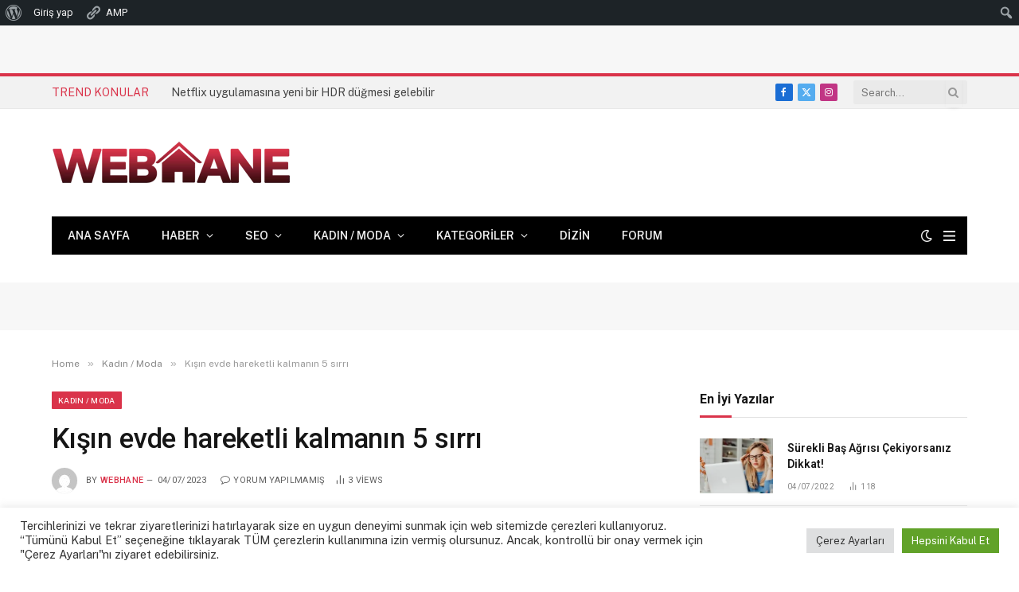

--- FILE ---
content_type: text/html; charset=UTF-8
request_url: https://www.webhane.net/kisin-evde-hareketli-kalmanin-5-sirri/
body_size: 34846
content:

<!DOCTYPE html>
<html lang="tr" prefix="og: https://ogp.me/ns#" class="s-light site-s-light">

<head>

	<meta charset="UTF-8" />
	<meta name="viewport" content="width=device-width, initial-scale=1" />
	<script type="text/javascript">
/* <![CDATA[ */
(()=>{var e={};e.g=function(){if("object"==typeof globalThis)return globalThis;try{return this||new Function("return this")()}catch(e){if("object"==typeof window)return window}}(),function({ampUrl:n,isCustomizePreview:t,isAmpDevMode:r,noampQueryVarName:o,noampQueryVarValue:s,disabledStorageKey:i,mobileUserAgents:a,regexRegex:c}){if("undefined"==typeof sessionStorage)return;const d=new RegExp(c);if(!a.some((e=>{const n=e.match(d);return!(!n||!new RegExp(n[1],n[2]).test(navigator.userAgent))||navigator.userAgent.includes(e)})))return;e.g.addEventListener("DOMContentLoaded",(()=>{const e=document.getElementById("amp-mobile-version-switcher");if(!e)return;e.hidden=!1;const n=e.querySelector("a[href]");n&&n.addEventListener("click",(()=>{sessionStorage.removeItem(i)}))}));const g=r&&["paired-browsing-non-amp","paired-browsing-amp"].includes(window.name);if(sessionStorage.getItem(i)||t||g)return;const u=new URL(location.href),m=new URL(n);m.hash=u.hash,u.searchParams.has(o)&&s===u.searchParams.get(o)?sessionStorage.setItem(i,"1"):m.href!==u.href&&(window.stop(),location.replace(m.href))}({"ampUrl":"https:\/\/www.webhane.net\/kisin-evde-hareketli-kalmanin-5-sirri\/?amp=1","noampQueryVarName":"noamp","noampQueryVarValue":"mobile","disabledStorageKey":"amp_mobile_redirect_disabled","mobileUserAgents":["Mobile","Android","Silk\/","Kindle","BlackBerry","Opera Mini","Opera Mobi"],"regexRegex":"^\\\/((?:.|\\n)+)\\\/([i]*)$","isCustomizePreview":false,"isAmpDevMode":false})})();
/* ]]> */
</script>

<!-- Rank Math&#039;a Göre Arama Motoru Optimizasyonu - https://rankmath.com/ -->
<title>Kışın evde hareketli kalmanın 5 sırrı - Türkiye&#039;nin Teknoloji Sitesi</title><link rel="preload" as="image" imagesrcset="https://www.webhane.net/wp-content/uploads/2023/07/kisin-evde-hareketli-kalmanin-5-sirri-37dea5665b54874aa911f29e84ea5e58-1024x576.jpg 1024w, https://www.webhane.net/wp-content/uploads/2023/07/kisin-evde-hareketli-kalmanin-5-sirri-37dea5665b54874aa911f29e84ea5e58.jpg 1200w" imagesizes="(max-width: 755px) 100vw, 755px" /><link rel="preload" as="font" href="https://www.webhane.net/wp-content/themes/smart-mag/css/icons/fonts/ts-icons.woff2?v3.2" type="font/woff2" crossorigin="anonymous" />
<meta name="description" content="En motive olmuş insanlar bile kış başladığında hava ile çıkmaza girebilir. Egzersiz yapmak şöyle dursun, vücudu hareket ettirmek bile bazıları için göz"/>
<meta name="robots" content="index, follow, max-snippet:-1, max-video-preview:-1, max-image-preview:large"/>
<link rel="canonical" href="https://www.webhane.net/kisin-evde-hareketli-kalmanin-5-sirri/" />
<meta property="og:locale" content="tr_TR" />
<meta property="og:type" content="article" />
<meta property="og:title" content="Kışın evde hareketli kalmanın 5 sırrı - Türkiye&#039;nin Teknoloji Sitesi" />
<meta property="og:description" content="En motive olmuş insanlar bile kış başladığında hava ile çıkmaza girebilir. Egzersiz yapmak şöyle dursun, vücudu hareket ettirmek bile bazıları için göz" />
<meta property="og:url" content="https://www.webhane.net/kisin-evde-hareketli-kalmanin-5-sirri/" />
<meta property="og:site_name" content="Türkiye&#039;nin Teknoloji Sitesi" />
<meta property="article:tag" content="Egzersiz" />
<meta property="article:tag" content="sağlıklı yaşam" />
<meta property="article:section" content="Kadın / Moda" />
<meta property="og:updated_time" content="2023-07-04T14:13:02+00:00" />
<meta property="og:image" content="https://www.webhane.net/wp-content/uploads/2023/07/kisin-evde-hareketli-kalmanin-5-sirri-37dea5665b54874aa911f29e84ea5e58.jpg" />
<meta property="og:image:secure_url" content="https://www.webhane.net/wp-content/uploads/2023/07/kisin-evde-hareketli-kalmanin-5-sirri-37dea5665b54874aa911f29e84ea5e58.jpg" />
<meta property="og:image:width" content="1200" />
<meta property="og:image:height" content="675" />
<meta property="og:image:alt" content="Kışın evde hareketli kalmanın 5 sırrı" />
<meta property="og:image:type" content="image/jpeg" />
<meta property="article:published_time" content="2023-07-04T14:12:57+00:00" />
<meta property="article:modified_time" content="2023-07-04T14:13:02+00:00" />
<meta name="twitter:card" content="summary_large_image" />
<meta name="twitter:title" content="Kışın evde hareketli kalmanın 5 sırrı - Türkiye&#039;nin Teknoloji Sitesi" />
<meta name="twitter:description" content="En motive olmuş insanlar bile kış başladığında hava ile çıkmaza girebilir. Egzersiz yapmak şöyle dursun, vücudu hareket ettirmek bile bazıları için göz" />
<meta name="twitter:image" content="https://www.webhane.net/wp-content/uploads/2023/07/kisin-evde-hareketli-kalmanin-5-sirri-37dea5665b54874aa911f29e84ea5e58.jpg" />
<meta name="twitter:label1" content="Yazan" />
<meta name="twitter:data1" content="Webhane" />
<meta name="twitter:label2" content="Okuma süresi" />
<meta name="twitter:data2" content="1 dakika" />
<script type="application/ld+json" class="rank-math-schema">{"@context":"https://schema.org","@graph":[{"@type":["Person","Organization"],"@id":"https://www.webhane.net/#person","name":"Webhane"},{"@type":"WebSite","@id":"https://www.webhane.net/#website","url":"https://www.webhane.net","name":"Webhane","publisher":{"@id":"https://www.webhane.net/#person"},"inLanguage":"tr"},{"@type":"ImageObject","@id":"https://www.webhane.net/wp-content/uploads/2023/07/kisin-evde-hareketli-kalmanin-5-sirri-37dea5665b54874aa911f29e84ea5e58.jpg","url":"https://www.webhane.net/wp-content/uploads/2023/07/kisin-evde-hareketli-kalmanin-5-sirri-37dea5665b54874aa911f29e84ea5e58.jpg","width":"1200","height":"675","inLanguage":"tr"},{"@type":"WebPage","@id":"https://www.webhane.net/kisin-evde-hareketli-kalmanin-5-sirri/#webpage","url":"https://www.webhane.net/kisin-evde-hareketli-kalmanin-5-sirri/","name":"K\u0131\u015f\u0131n evde hareketli kalman\u0131n 5 s\u0131rr\u0131 - T\u00fcrkiye&#039;nin Teknoloji Sitesi","datePublished":"2023-07-04T14:12:57+00:00","dateModified":"2023-07-04T14:13:02+00:00","isPartOf":{"@id":"https://www.webhane.net/#website"},"primaryImageOfPage":{"@id":"https://www.webhane.net/wp-content/uploads/2023/07/kisin-evde-hareketli-kalmanin-5-sirri-37dea5665b54874aa911f29e84ea5e58.jpg"},"inLanguage":"tr"},{"@type":"Person","@id":"https://www.webhane.net/yazar/admin/","name":"Webhane","url":"https://www.webhane.net/yazar/admin/","image":{"@type":"ImageObject","@id":"//www.gravatar.com/avatar/f3599a2d6a4562f8c8740bd3e1c03ae0?s=96&#038;r=g&#038;d=mm","url":"//www.gravatar.com/avatar/f3599a2d6a4562f8c8740bd3e1c03ae0?s=96&#038;r=g&#038;d=mm","caption":"Webhane","inLanguage":"tr"},"sameAs":["https://www.webhane.net"]},{"@type":"BlogPosting","headline":"K\u0131\u015f\u0131n evde hareketli kalman\u0131n 5 s\u0131rr\u0131 - T\u00fcrkiye&#039;nin Teknoloji Sitesi","datePublished":"2023-07-04T14:12:57+00:00","dateModified":"2023-07-04T14:13:02+00:00","articleSection":"Kad\u0131n / Moda","author":{"@id":"https://www.webhane.net/yazar/admin/","name":"Webhane"},"publisher":{"@id":"https://www.webhane.net/#person"},"description":"En motive olmu\u015f insanlar bile k\u0131\u015f ba\u015flad\u0131\u011f\u0131nda hava ile \u00e7\u0131kmaza girebilir. Egzersiz yapmak \u015f\u00f6yle dursun, v\u00fccudu hareket ettirmek bile baz\u0131lar\u0131 i\u00e7in g\u00f6z","name":"K\u0131\u015f\u0131n evde hareketli kalman\u0131n 5 s\u0131rr\u0131 - T\u00fcrkiye&#039;nin Teknoloji Sitesi","@id":"https://www.webhane.net/kisin-evde-hareketli-kalmanin-5-sirri/#richSnippet","isPartOf":{"@id":"https://www.webhane.net/kisin-evde-hareketli-kalmanin-5-sirri/#webpage"},"image":{"@id":"https://www.webhane.net/wp-content/uploads/2023/07/kisin-evde-hareketli-kalmanin-5-sirri-37dea5665b54874aa911f29e84ea5e58.jpg"},"inLanguage":"tr","mainEntityOfPage":{"@id":"https://www.webhane.net/kisin-evde-hareketli-kalmanin-5-sirri/#webpage"}}]}</script>
<!-- /Rank Math WordPress SEO eklentisi -->

<link rel='dns-prefetch' href='//www.googletagmanager.com' />
<link rel='dns-prefetch' href='//fonts.googleapis.com' />
<link rel='dns-prefetch' href='//pagead2.googlesyndication.com' />
<link rel="alternate" type="application/rss+xml" title="Türkiye&#039;nin Teknoloji Sitesi &raquo; akışı" href="https://www.webhane.net/feed/" />
<link rel="alternate" type="application/rss+xml" title="Türkiye&#039;nin Teknoloji Sitesi &raquo; yorum akışı" href="https://www.webhane.net/comments/feed/" />
<link rel="alternate" type="application/rss+xml" title="Türkiye&#039;nin Teknoloji Sitesi &raquo; Kışın evde hareketli kalmanın 5 sırrı yorum akışı" href="https://www.webhane.net/kisin-evde-hareketli-kalmanin-5-sirri/feed/" />
<link rel="alternate" title="oEmbed (JSON)" type="application/json+oembed" href="https://www.webhane.net/wp-json/oembed/1.0/embed?url=https%3A%2F%2Fwww.webhane.net%2Fkisin-evde-hareketli-kalmanin-5-sirri%2F" />
<link rel="alternate" title="oEmbed (XML)" type="text/xml+oembed" href="https://www.webhane.net/wp-json/oembed/1.0/embed?url=https%3A%2F%2Fwww.webhane.net%2Fkisin-evde-hareketli-kalmanin-5-sirri%2F&#038;format=xml" />
		<!-- This site uses the Google Analytics by MonsterInsights plugin v9.11.1 - Using Analytics tracking - https://www.monsterinsights.com/ -->
							<script src="//www.googletagmanager.com/gtag/js?id=G-DGS3F9DR54"  data-cfasync="false" data-wpfc-render="false" type="text/javascript" async></script>
			<script data-cfasync="false" data-wpfc-render="false" type="text/javascript">
				var mi_version = '9.11.1';
				var mi_track_user = true;
				var mi_no_track_reason = '';
								var MonsterInsightsDefaultLocations = {"page_location":"https:\/\/www.webhane.net\/kisin-evde-hareketli-kalmanin-5-sirri\/","page_referrer":"https:\/\/www.webhane.net\/post-sitemap2.xml"};
								if ( typeof MonsterInsightsPrivacyGuardFilter === 'function' ) {
					var MonsterInsightsLocations = (typeof MonsterInsightsExcludeQuery === 'object') ? MonsterInsightsPrivacyGuardFilter( MonsterInsightsExcludeQuery ) : MonsterInsightsPrivacyGuardFilter( MonsterInsightsDefaultLocations );
				} else {
					var MonsterInsightsLocations = (typeof MonsterInsightsExcludeQuery === 'object') ? MonsterInsightsExcludeQuery : MonsterInsightsDefaultLocations;
				}

								var disableStrs = [
										'ga-disable-G-DGS3F9DR54',
									];

				/* Function to detect opted out users */
				function __gtagTrackerIsOptedOut() {
					for (var index = 0; index < disableStrs.length; index++) {
						if (document.cookie.indexOf(disableStrs[index] + '=true') > -1) {
							return true;
						}
					}

					return false;
				}

				/* Disable tracking if the opt-out cookie exists. */
				if (__gtagTrackerIsOptedOut()) {
					for (var index = 0; index < disableStrs.length; index++) {
						window[disableStrs[index]] = true;
					}
				}

				/* Opt-out function */
				function __gtagTrackerOptout() {
					for (var index = 0; index < disableStrs.length; index++) {
						document.cookie = disableStrs[index] + '=true; expires=Thu, 31 Dec 2099 23:59:59 UTC; path=/';
						window[disableStrs[index]] = true;
					}
				}

				if ('undefined' === typeof gaOptout) {
					function gaOptout() {
						__gtagTrackerOptout();
					}
				}
								window.dataLayer = window.dataLayer || [];

				window.MonsterInsightsDualTracker = {
					helpers: {},
					trackers: {},
				};
				if (mi_track_user) {
					function __gtagDataLayer() {
						dataLayer.push(arguments);
					}

					function __gtagTracker(type, name, parameters) {
						if (!parameters) {
							parameters = {};
						}

						if (parameters.send_to) {
							__gtagDataLayer.apply(null, arguments);
							return;
						}

						if (type === 'event') {
														parameters.send_to = monsterinsights_frontend.v4_id;
							var hookName = name;
							if (typeof parameters['event_category'] !== 'undefined') {
								hookName = parameters['event_category'] + ':' + name;
							}

							if (typeof MonsterInsightsDualTracker.trackers[hookName] !== 'undefined') {
								MonsterInsightsDualTracker.trackers[hookName](parameters);
							} else {
								__gtagDataLayer('event', name, parameters);
							}
							
						} else {
							__gtagDataLayer.apply(null, arguments);
						}
					}

					__gtagTracker('js', new Date());
					__gtagTracker('set', {
						'developer_id.dZGIzZG': true,
											});
					if ( MonsterInsightsLocations.page_location ) {
						__gtagTracker('set', MonsterInsightsLocations);
					}
										__gtagTracker('config', 'G-DGS3F9DR54', {"forceSSL":"true","link_attribution":"true"} );
										window.gtag = __gtagTracker;										(function () {
						/* https://developers.google.com/analytics/devguides/collection/analyticsjs/ */
						/* ga and __gaTracker compatibility shim. */
						var noopfn = function () {
							return null;
						};
						var newtracker = function () {
							return new Tracker();
						};
						var Tracker = function () {
							return null;
						};
						var p = Tracker.prototype;
						p.get = noopfn;
						p.set = noopfn;
						p.send = function () {
							var args = Array.prototype.slice.call(arguments);
							args.unshift('send');
							__gaTracker.apply(null, args);
						};
						var __gaTracker = function () {
							var len = arguments.length;
							if (len === 0) {
								return;
							}
							var f = arguments[len - 1];
							if (typeof f !== 'object' || f === null || typeof f.hitCallback !== 'function') {
								if ('send' === arguments[0]) {
									var hitConverted, hitObject = false, action;
									if ('event' === arguments[1]) {
										if ('undefined' !== typeof arguments[3]) {
											hitObject = {
												'eventAction': arguments[3],
												'eventCategory': arguments[2],
												'eventLabel': arguments[4],
												'value': arguments[5] ? arguments[5] : 1,
											}
										}
									}
									if ('pageview' === arguments[1]) {
										if ('undefined' !== typeof arguments[2]) {
											hitObject = {
												'eventAction': 'page_view',
												'page_path': arguments[2],
											}
										}
									}
									if (typeof arguments[2] === 'object') {
										hitObject = arguments[2];
									}
									if (typeof arguments[5] === 'object') {
										Object.assign(hitObject, arguments[5]);
									}
									if ('undefined' !== typeof arguments[1].hitType) {
										hitObject = arguments[1];
										if ('pageview' === hitObject.hitType) {
											hitObject.eventAction = 'page_view';
										}
									}
									if (hitObject) {
										action = 'timing' === arguments[1].hitType ? 'timing_complete' : hitObject.eventAction;
										hitConverted = mapArgs(hitObject);
										__gtagTracker('event', action, hitConverted);
									}
								}
								return;
							}

							function mapArgs(args) {
								var arg, hit = {};
								var gaMap = {
									'eventCategory': 'event_category',
									'eventAction': 'event_action',
									'eventLabel': 'event_label',
									'eventValue': 'event_value',
									'nonInteraction': 'non_interaction',
									'timingCategory': 'event_category',
									'timingVar': 'name',
									'timingValue': 'value',
									'timingLabel': 'event_label',
									'page': 'page_path',
									'location': 'page_location',
									'title': 'page_title',
									'referrer' : 'page_referrer',
								};
								for (arg in args) {
																		if (!(!args.hasOwnProperty(arg) || !gaMap.hasOwnProperty(arg))) {
										hit[gaMap[arg]] = args[arg];
									} else {
										hit[arg] = args[arg];
									}
								}
								return hit;
							}

							try {
								f.hitCallback();
							} catch (ex) {
							}
						};
						__gaTracker.create = newtracker;
						__gaTracker.getByName = newtracker;
						__gaTracker.getAll = function () {
							return [];
						};
						__gaTracker.remove = noopfn;
						__gaTracker.loaded = true;
						window['__gaTracker'] = __gaTracker;
					})();
									} else {
										console.log("");
					(function () {
						function __gtagTracker() {
							return null;
						}

						window['__gtagTracker'] = __gtagTracker;
						window['gtag'] = __gtagTracker;
					})();
									}
			</script>
							<!-- / Google Analytics by MonsterInsights -->
		<style id='wp-img-auto-sizes-contain-inline-css' type='text/css'>
img:is([sizes=auto i],[sizes^="auto," i]){contain-intrinsic-size:3000px 1500px}
/*# sourceURL=wp-img-auto-sizes-contain-inline-css */
</style>
<link rel='stylesheet' id='dashicons-css' href='https://www.webhane.net/wp-includes/css/dashicons.css?ver=6.9' type='text/css' media='all' />
<link rel='stylesheet' id='admin-bar-css' href='https://www.webhane.net/wp-includes/css/admin-bar.css?ver=6.9' type='text/css' media='all' />
<style id='admin-bar-inline-css' type='text/css'>

		@media screen { html { margin-top: 32px !important; } }
		@media screen and ( max-width: 782px ) { html { margin-top: 46px !important; } }
	
@media print { #wpadminbar { display:none; } }


			#wpadminbar .dlm-admin-bar-icon .dashicons { 
				font-family: dashicons; 
				font-size: 20px; 
				width: 20px; 
				height: 20px; 
				line-height: 32px; 
			}

			#wpadminbar .quicklinks ul li.dlm-admin-bar-icon a { 
				background: green;
			}

			#wpadminbar:not(.mobile) .ab-top-menu>li:hover>.ab-item { 
				transition: .25s;
			}

			#wpadminbar:not(.mobile) .ab-top-menu>li.dlm-admin-bar-icon:hover>.ab-item,
			#wpadminbar:not(.mobile) .ab-top-menu>li.dlm-admin-bar-icon>.ab-item:focus { 
				background: #006600; 
				color: #fff; 
			}

		
/*# sourceURL=admin-bar-inline-css */
</style>
<link rel='stylesheet' id='amp-icons-css' href='https://www.webhane.net/wp-content/plugins/amp/assets/css/amp-icons.css?ver=2.5.5' type='text/css' media='all' />
<style id='wp-emoji-styles-inline-css' type='text/css'>

	img.wp-smiley, img.emoji {
		display: inline !important;
		border: none !important;
		box-shadow: none !important;
		height: 1em !important;
		width: 1em !important;
		margin: 0 0.07em !important;
		vertical-align: -0.1em !important;
		background: none !important;
		padding: 0 !important;
	}
/*# sourceURL=wp-emoji-styles-inline-css */
</style>
<link rel='stylesheet' id='wp-block-library-css' href='https://www.webhane.net/wp-includes/css/dist/block-library/style.css?ver=6.9' type='text/css' media='all' />
<style id='classic-theme-styles-inline-css' type='text/css'>
/**
 * These rules are needed for backwards compatibility.
 * They should match the button element rules in the base theme.json file.
 */
.wp-block-button__link {
	color: #ffffff;
	background-color: #32373c;
	border-radius: 9999px; /* 100% causes an oval, but any explicit but really high value retains the pill shape. */

	/* This needs a low specificity so it won't override the rules from the button element if defined in theme.json. */
	box-shadow: none;
	text-decoration: none;

	/* The extra 2px are added to size solids the same as the outline versions.*/
	padding: calc(0.667em + 2px) calc(1.333em + 2px);

	font-size: 1.125em;
}

.wp-block-file__button {
	background: #32373c;
	color: #ffffff;
	text-decoration: none;
}

/*# sourceURL=/wp-includes/css/classic-themes.css */
</style>
<style id='bp-login-form-style-inline-css' type='text/css'>
.widget_bp_core_login_widget .bp-login-widget-user-avatar{float:left}.widget_bp_core_login_widget .bp-login-widget-user-links{margin-left:70px}#bp-login-widget-form label{display:block;font-weight:600;margin:15px 0 5px;width:auto}#bp-login-widget-form input[type=password],#bp-login-widget-form input[type=text]{background-color:#fafafa;border:1px solid #d6d6d6;border-radius:0;font:inherit;font-size:100%;padding:.5em;width:100%}#bp-login-widget-form .bp-login-widget-register-link,#bp-login-widget-form .login-submit{display:inline;width:-moz-fit-content;width:fit-content}#bp-login-widget-form .bp-login-widget-register-link{margin-left:1em}#bp-login-widget-form .bp-login-widget-register-link a{filter:invert(1)}#bp-login-widget-form .bp-login-widget-pwd-link{font-size:80%}

/*# sourceURL=https://www.webhane.net/wp-content/plugins/buddypress/bp-core/blocks/login-form/index.css */
</style>
<style id='bp-primary-nav-style-inline-css' type='text/css'>
.buddypress_object_nav .bp-navs{background:#0000;clear:both;overflow:hidden}.buddypress_object_nav .bp-navs ul{margin:0;padding:0}.buddypress_object_nav .bp-navs ul li{list-style:none;margin:0}.buddypress_object_nav .bp-navs ul li a,.buddypress_object_nav .bp-navs ul li span{border:0;display:block;padding:5px 10px;text-decoration:none}.buddypress_object_nav .bp-navs ul li .count{background:#eaeaea;border:1px solid #ccc;border-radius:50%;color:#555;display:inline-block;font-size:12px;margin-left:2px;padding:3px 6px;text-align:center;vertical-align:middle}.buddypress_object_nav .bp-navs ul li a .count:empty{display:none}.buddypress_object_nav .bp-navs ul li.last select{max-width:185px}.buddypress_object_nav .bp-navs ul li.current a,.buddypress_object_nav .bp-navs ul li.selected a{color:#333;opacity:1}.buddypress_object_nav .bp-navs ul li.current a .count,.buddypress_object_nav .bp-navs ul li.selected a .count{background-color:#fff}.buddypress_object_nav .bp-navs ul li.dynamic a .count,.buddypress_object_nav .bp-navs ul li.dynamic.current a .count,.buddypress_object_nav .bp-navs ul li.dynamic.selected a .count{background-color:#5087e5;border:0;color:#fafafa}.buddypress_object_nav .bp-navs ul li.dynamic a:hover .count{background-color:#5087e5;border:0;color:#fff}.buddypress_object_nav .main-navs.dir-navs{margin-bottom:20px}.buddypress_object_nav .bp-navs.group-create-links ul li.current a{text-align:center}.buddypress_object_nav .bp-navs.group-create-links ul li:not(.current),.buddypress_object_nav .bp-navs.group-create-links ul li:not(.current) a{color:#767676}.buddypress_object_nav .bp-navs.group-create-links ul li:not(.current) a:focus,.buddypress_object_nav .bp-navs.group-create-links ul li:not(.current) a:hover{background:none;color:#555}.buddypress_object_nav .bp-navs.group-create-links ul li:not(.current) a[disabled]:focus,.buddypress_object_nav .bp-navs.group-create-links ul li:not(.current) a[disabled]:hover{color:#767676}

/*# sourceURL=https://www.webhane.net/wp-content/plugins/buddypress/bp-core/blocks/primary-nav/index.css */
</style>
<style id='bp-member-style-inline-css' type='text/css'>
[data-type="bp/member"] input.components-placeholder__input{border:1px solid #757575;border-radius:2px;flex:1 1 auto;padding:6px 8px}.bp-block-member{position:relative}.bp-block-member .member-content{display:flex}.bp-block-member .user-nicename{display:block}.bp-block-member .user-nicename a{border:none;color:currentColor;text-decoration:none}.bp-block-member .bp-profile-button{width:100%}.bp-block-member .bp-profile-button a.button{bottom:10px;display:inline-block;margin:18px 0 0;position:absolute;right:0}.bp-block-member.has-cover .item-header-avatar,.bp-block-member.has-cover .member-content,.bp-block-member.has-cover .member-description{z-index:2}.bp-block-member.has-cover .member-content,.bp-block-member.has-cover .member-description{padding-top:75px}.bp-block-member.has-cover .bp-member-cover-image{background-color:#c5c5c5;background-position:top;background-repeat:no-repeat;background-size:cover;border:0;display:block;height:150px;left:0;margin:0;padding:0;position:absolute;top:0;width:100%;z-index:1}.bp-block-member img.avatar{height:auto;width:auto}.bp-block-member.avatar-none .item-header-avatar{display:none}.bp-block-member.avatar-none.has-cover{min-height:200px}.bp-block-member.avatar-full{min-height:150px}.bp-block-member.avatar-full .item-header-avatar{width:180px}.bp-block-member.avatar-thumb .member-content{align-items:center;min-height:50px}.bp-block-member.avatar-thumb .item-header-avatar{width:70px}.bp-block-member.avatar-full.has-cover{min-height:300px}.bp-block-member.avatar-full.has-cover .item-header-avatar{width:200px}.bp-block-member.avatar-full.has-cover img.avatar{background:#fffc;border:2px solid #fff;margin-left:20px}.bp-block-member.avatar-thumb.has-cover .item-header-avatar{padding-top:75px}.entry .entry-content .bp-block-member .user-nicename a{border:none;color:currentColor;text-decoration:none}

/*# sourceURL=https://www.webhane.net/wp-content/plugins/buddypress/bp-members/blocks/member/index.css */
</style>
<style id='bp-members-style-inline-css' type='text/css'>
[data-type="bp/members"] .components-placeholder.is-appender{min-height:0}[data-type="bp/members"] .components-placeholder.is-appender .components-placeholder__label:empty{display:none}[data-type="bp/members"] .components-placeholder input.components-placeholder__input{border:1px solid #757575;border-radius:2px;flex:1 1 auto;padding:6px 8px}[data-type="bp/members"].avatar-none .member-description{width:calc(100% - 44px)}[data-type="bp/members"].avatar-full .member-description{width:calc(100% - 224px)}[data-type="bp/members"].avatar-thumb .member-description{width:calc(100% - 114px)}[data-type="bp/members"] .member-content{position:relative}[data-type="bp/members"] .member-content .is-right{position:absolute;right:2px;top:2px}[data-type="bp/members"] .columns-2 .member-content .member-description,[data-type="bp/members"] .columns-3 .member-content .member-description,[data-type="bp/members"] .columns-4 .member-content .member-description{padding-left:44px;width:calc(100% - 44px)}[data-type="bp/members"] .columns-3 .is-right{right:-10px}[data-type="bp/members"] .columns-4 .is-right{right:-50px}.bp-block-members.is-grid{display:flex;flex-wrap:wrap;padding:0}.bp-block-members.is-grid .member-content{margin:0 1.25em 1.25em 0;width:100%}@media(min-width:600px){.bp-block-members.columns-2 .member-content{width:calc(50% - .625em)}.bp-block-members.columns-2 .member-content:nth-child(2n){margin-right:0}.bp-block-members.columns-3 .member-content{width:calc(33.33333% - .83333em)}.bp-block-members.columns-3 .member-content:nth-child(3n){margin-right:0}.bp-block-members.columns-4 .member-content{width:calc(25% - .9375em)}.bp-block-members.columns-4 .member-content:nth-child(4n){margin-right:0}}.bp-block-members .member-content{display:flex;flex-direction:column;padding-bottom:1em;text-align:center}.bp-block-members .member-content .item-header-avatar,.bp-block-members .member-content .member-description{width:100%}.bp-block-members .member-content .item-header-avatar{margin:0 auto}.bp-block-members .member-content .item-header-avatar img.avatar{display:inline-block}@media(min-width:600px){.bp-block-members .member-content{flex-direction:row;text-align:left}.bp-block-members .member-content .item-header-avatar,.bp-block-members .member-content .member-description{width:auto}.bp-block-members .member-content .item-header-avatar{margin:0}}.bp-block-members .member-content .user-nicename{display:block}.bp-block-members .member-content .user-nicename a{border:none;color:currentColor;text-decoration:none}.bp-block-members .member-content time{color:#767676;display:block;font-size:80%}.bp-block-members.avatar-none .item-header-avatar{display:none}.bp-block-members.avatar-full{min-height:190px}.bp-block-members.avatar-full .item-header-avatar{width:180px}.bp-block-members.avatar-thumb .member-content{min-height:80px}.bp-block-members.avatar-thumb .item-header-avatar{width:70px}.bp-block-members.columns-2 .member-content,.bp-block-members.columns-3 .member-content,.bp-block-members.columns-4 .member-content{display:block;text-align:center}.bp-block-members.columns-2 .member-content .item-header-avatar,.bp-block-members.columns-3 .member-content .item-header-avatar,.bp-block-members.columns-4 .member-content .item-header-avatar{margin:0 auto}.bp-block-members img.avatar{height:auto;max-width:-moz-fit-content;max-width:fit-content;width:auto}.bp-block-members .member-content.has-activity{align-items:center}.bp-block-members .member-content.has-activity .item-header-avatar{padding-right:1em}.bp-block-members .member-content.has-activity .wp-block-quote{margin-bottom:0;text-align:left}.bp-block-members .member-content.has-activity .wp-block-quote cite a,.entry .entry-content .bp-block-members .user-nicename a{border:none;color:currentColor;text-decoration:none}

/*# sourceURL=https://www.webhane.net/wp-content/plugins/buddypress/bp-members/blocks/members/index.css */
</style>
<style id='bp-dynamic-members-style-inline-css' type='text/css'>
.bp-dynamic-block-container .item-options{font-size:.5em;margin:0 0 1em;padding:1em 0}.bp-dynamic-block-container .item-options a.selected{font-weight:600}.bp-dynamic-block-container ul.item-list{list-style:none;margin:1em 0;padding-left:0}.bp-dynamic-block-container ul.item-list li{margin-bottom:1em}.bp-dynamic-block-container ul.item-list li:after,.bp-dynamic-block-container ul.item-list li:before{content:" ";display:table}.bp-dynamic-block-container ul.item-list li:after{clear:both}.bp-dynamic-block-container ul.item-list li .item-avatar{float:left;width:60px}.bp-dynamic-block-container ul.item-list li .item{margin-left:70px}

/*# sourceURL=https://www.webhane.net/wp-content/plugins/buddypress/bp-members/blocks/dynamic-members/index.css */
</style>
<style id='bp-online-members-style-inline-css' type='text/css'>
.widget_bp_core_whos_online_widget .avatar-block,[data-type="bp/online-members"] .avatar-block{display:flex;flex-flow:row wrap}.widget_bp_core_whos_online_widget .avatar-block img,[data-type="bp/online-members"] .avatar-block img{margin:.5em}

/*# sourceURL=https://www.webhane.net/wp-content/plugins/buddypress/bp-members/blocks/online-members/index.css */
</style>
<style id='bp-active-members-style-inline-css' type='text/css'>
.widget_bp_core_recently_active_widget .avatar-block,[data-type="bp/active-members"] .avatar-block{display:flex;flex-flow:row wrap}.widget_bp_core_recently_active_widget .avatar-block img,[data-type="bp/active-members"] .avatar-block img{margin:.5em}

/*# sourceURL=https://www.webhane.net/wp-content/plugins/buddypress/bp-members/blocks/active-members/index.css */
</style>
<style id='bp-latest-activities-style-inline-css' type='text/css'>
.bp-latest-activities .components-flex.components-select-control select[multiple]{height:auto;padding:0 8px}.bp-latest-activities .components-flex.components-select-control select[multiple]+.components-input-control__suffix svg{display:none}.bp-latest-activities-block a,.entry .entry-content .bp-latest-activities-block a{border:none;text-decoration:none}.bp-latest-activities-block .activity-list.item-list blockquote{border:none;padding:0}.bp-latest-activities-block .activity-list.item-list blockquote .activity-item:not(.mini){box-shadow:1px 0 4px #00000026;padding:0 1em;position:relative}.bp-latest-activities-block .activity-list.item-list blockquote .activity-item:not(.mini):after,.bp-latest-activities-block .activity-list.item-list blockquote .activity-item:not(.mini):before{border-color:#0000;border-style:solid;content:"";display:block;height:0;left:15px;position:absolute;width:0}.bp-latest-activities-block .activity-list.item-list blockquote .activity-item:not(.mini):before{border-top-color:#00000026;border-width:9px;bottom:-18px;left:14px}.bp-latest-activities-block .activity-list.item-list blockquote .activity-item:not(.mini):after{border-top-color:#fff;border-width:8px;bottom:-16px}.bp-latest-activities-block .activity-list.item-list blockquote .activity-item.mini .avatar{display:inline-block;height:20px;margin-right:2px;vertical-align:middle;width:20px}.bp-latest-activities-block .activity-list.item-list footer{align-items:center;display:flex}.bp-latest-activities-block .activity-list.item-list footer img.avatar{border:none;display:inline-block;margin-right:.5em}.bp-latest-activities-block .activity-list.item-list footer .activity-time-since{font-size:90%}.bp-latest-activities-block .widget-error{border-left:4px solid #0b80a4;box-shadow:1px 0 4px #00000026}.bp-latest-activities-block .widget-error p{padding:0 1em}

/*# sourceURL=https://www.webhane.net/wp-content/plugins/buddypress/bp-activity/blocks/latest-activities/index.css */
</style>
<style id='global-styles-inline-css' type='text/css'>
:root{--wp--preset--aspect-ratio--square: 1;--wp--preset--aspect-ratio--4-3: 4/3;--wp--preset--aspect-ratio--3-4: 3/4;--wp--preset--aspect-ratio--3-2: 3/2;--wp--preset--aspect-ratio--2-3: 2/3;--wp--preset--aspect-ratio--16-9: 16/9;--wp--preset--aspect-ratio--9-16: 9/16;--wp--preset--color--black: #000000;--wp--preset--color--cyan-bluish-gray: #abb8c3;--wp--preset--color--white: #ffffff;--wp--preset--color--pale-pink: #f78da7;--wp--preset--color--vivid-red: #cf2e2e;--wp--preset--color--luminous-vivid-orange: #ff6900;--wp--preset--color--luminous-vivid-amber: #fcb900;--wp--preset--color--light-green-cyan: #7bdcb5;--wp--preset--color--vivid-green-cyan: #00d084;--wp--preset--color--pale-cyan-blue: #8ed1fc;--wp--preset--color--vivid-cyan-blue: #0693e3;--wp--preset--color--vivid-purple: #9b51e0;--wp--preset--gradient--vivid-cyan-blue-to-vivid-purple: linear-gradient(135deg,rgb(6,147,227) 0%,rgb(155,81,224) 100%);--wp--preset--gradient--light-green-cyan-to-vivid-green-cyan: linear-gradient(135deg,rgb(122,220,180) 0%,rgb(0,208,130) 100%);--wp--preset--gradient--luminous-vivid-amber-to-luminous-vivid-orange: linear-gradient(135deg,rgb(252,185,0) 0%,rgb(255,105,0) 100%);--wp--preset--gradient--luminous-vivid-orange-to-vivid-red: linear-gradient(135deg,rgb(255,105,0) 0%,rgb(207,46,46) 100%);--wp--preset--gradient--very-light-gray-to-cyan-bluish-gray: linear-gradient(135deg,rgb(238,238,238) 0%,rgb(169,184,195) 100%);--wp--preset--gradient--cool-to-warm-spectrum: linear-gradient(135deg,rgb(74,234,220) 0%,rgb(151,120,209) 20%,rgb(207,42,186) 40%,rgb(238,44,130) 60%,rgb(251,105,98) 80%,rgb(254,248,76) 100%);--wp--preset--gradient--blush-light-purple: linear-gradient(135deg,rgb(255,206,236) 0%,rgb(152,150,240) 100%);--wp--preset--gradient--blush-bordeaux: linear-gradient(135deg,rgb(254,205,165) 0%,rgb(254,45,45) 50%,rgb(107,0,62) 100%);--wp--preset--gradient--luminous-dusk: linear-gradient(135deg,rgb(255,203,112) 0%,rgb(199,81,192) 50%,rgb(65,88,208) 100%);--wp--preset--gradient--pale-ocean: linear-gradient(135deg,rgb(255,245,203) 0%,rgb(182,227,212) 50%,rgb(51,167,181) 100%);--wp--preset--gradient--electric-grass: linear-gradient(135deg,rgb(202,248,128) 0%,rgb(113,206,126) 100%);--wp--preset--gradient--midnight: linear-gradient(135deg,rgb(2,3,129) 0%,rgb(40,116,252) 100%);--wp--preset--font-size--small: 13px;--wp--preset--font-size--medium: 20px;--wp--preset--font-size--large: 36px;--wp--preset--font-size--x-large: 42px;--wp--preset--spacing--20: 0.44rem;--wp--preset--spacing--30: 0.67rem;--wp--preset--spacing--40: 1rem;--wp--preset--spacing--50: 1.5rem;--wp--preset--spacing--60: 2.25rem;--wp--preset--spacing--70: 3.38rem;--wp--preset--spacing--80: 5.06rem;--wp--preset--shadow--natural: 6px 6px 9px rgba(0, 0, 0, 0.2);--wp--preset--shadow--deep: 12px 12px 50px rgba(0, 0, 0, 0.4);--wp--preset--shadow--sharp: 6px 6px 0px rgba(0, 0, 0, 0.2);--wp--preset--shadow--outlined: 6px 6px 0px -3px rgb(255, 255, 255), 6px 6px rgb(0, 0, 0);--wp--preset--shadow--crisp: 6px 6px 0px rgb(0, 0, 0);}:where(.is-layout-flex){gap: 0.5em;}:where(.is-layout-grid){gap: 0.5em;}body .is-layout-flex{display: flex;}.is-layout-flex{flex-wrap: wrap;align-items: center;}.is-layout-flex > :is(*, div){margin: 0;}body .is-layout-grid{display: grid;}.is-layout-grid > :is(*, div){margin: 0;}:where(.wp-block-columns.is-layout-flex){gap: 2em;}:where(.wp-block-columns.is-layout-grid){gap: 2em;}:where(.wp-block-post-template.is-layout-flex){gap: 1.25em;}:where(.wp-block-post-template.is-layout-grid){gap: 1.25em;}.has-black-color{color: var(--wp--preset--color--black) !important;}.has-cyan-bluish-gray-color{color: var(--wp--preset--color--cyan-bluish-gray) !important;}.has-white-color{color: var(--wp--preset--color--white) !important;}.has-pale-pink-color{color: var(--wp--preset--color--pale-pink) !important;}.has-vivid-red-color{color: var(--wp--preset--color--vivid-red) !important;}.has-luminous-vivid-orange-color{color: var(--wp--preset--color--luminous-vivid-orange) !important;}.has-luminous-vivid-amber-color{color: var(--wp--preset--color--luminous-vivid-amber) !important;}.has-light-green-cyan-color{color: var(--wp--preset--color--light-green-cyan) !important;}.has-vivid-green-cyan-color{color: var(--wp--preset--color--vivid-green-cyan) !important;}.has-pale-cyan-blue-color{color: var(--wp--preset--color--pale-cyan-blue) !important;}.has-vivid-cyan-blue-color{color: var(--wp--preset--color--vivid-cyan-blue) !important;}.has-vivid-purple-color{color: var(--wp--preset--color--vivid-purple) !important;}.has-black-background-color{background-color: var(--wp--preset--color--black) !important;}.has-cyan-bluish-gray-background-color{background-color: var(--wp--preset--color--cyan-bluish-gray) !important;}.has-white-background-color{background-color: var(--wp--preset--color--white) !important;}.has-pale-pink-background-color{background-color: var(--wp--preset--color--pale-pink) !important;}.has-vivid-red-background-color{background-color: var(--wp--preset--color--vivid-red) !important;}.has-luminous-vivid-orange-background-color{background-color: var(--wp--preset--color--luminous-vivid-orange) !important;}.has-luminous-vivid-amber-background-color{background-color: var(--wp--preset--color--luminous-vivid-amber) !important;}.has-light-green-cyan-background-color{background-color: var(--wp--preset--color--light-green-cyan) !important;}.has-vivid-green-cyan-background-color{background-color: var(--wp--preset--color--vivid-green-cyan) !important;}.has-pale-cyan-blue-background-color{background-color: var(--wp--preset--color--pale-cyan-blue) !important;}.has-vivid-cyan-blue-background-color{background-color: var(--wp--preset--color--vivid-cyan-blue) !important;}.has-vivid-purple-background-color{background-color: var(--wp--preset--color--vivid-purple) !important;}.has-black-border-color{border-color: var(--wp--preset--color--black) !important;}.has-cyan-bluish-gray-border-color{border-color: var(--wp--preset--color--cyan-bluish-gray) !important;}.has-white-border-color{border-color: var(--wp--preset--color--white) !important;}.has-pale-pink-border-color{border-color: var(--wp--preset--color--pale-pink) !important;}.has-vivid-red-border-color{border-color: var(--wp--preset--color--vivid-red) !important;}.has-luminous-vivid-orange-border-color{border-color: var(--wp--preset--color--luminous-vivid-orange) !important;}.has-luminous-vivid-amber-border-color{border-color: var(--wp--preset--color--luminous-vivid-amber) !important;}.has-light-green-cyan-border-color{border-color: var(--wp--preset--color--light-green-cyan) !important;}.has-vivid-green-cyan-border-color{border-color: var(--wp--preset--color--vivid-green-cyan) !important;}.has-pale-cyan-blue-border-color{border-color: var(--wp--preset--color--pale-cyan-blue) !important;}.has-vivid-cyan-blue-border-color{border-color: var(--wp--preset--color--vivid-cyan-blue) !important;}.has-vivid-purple-border-color{border-color: var(--wp--preset--color--vivid-purple) !important;}.has-vivid-cyan-blue-to-vivid-purple-gradient-background{background: var(--wp--preset--gradient--vivid-cyan-blue-to-vivid-purple) !important;}.has-light-green-cyan-to-vivid-green-cyan-gradient-background{background: var(--wp--preset--gradient--light-green-cyan-to-vivid-green-cyan) !important;}.has-luminous-vivid-amber-to-luminous-vivid-orange-gradient-background{background: var(--wp--preset--gradient--luminous-vivid-amber-to-luminous-vivid-orange) !important;}.has-luminous-vivid-orange-to-vivid-red-gradient-background{background: var(--wp--preset--gradient--luminous-vivid-orange-to-vivid-red) !important;}.has-very-light-gray-to-cyan-bluish-gray-gradient-background{background: var(--wp--preset--gradient--very-light-gray-to-cyan-bluish-gray) !important;}.has-cool-to-warm-spectrum-gradient-background{background: var(--wp--preset--gradient--cool-to-warm-spectrum) !important;}.has-blush-light-purple-gradient-background{background: var(--wp--preset--gradient--blush-light-purple) !important;}.has-blush-bordeaux-gradient-background{background: var(--wp--preset--gradient--blush-bordeaux) !important;}.has-luminous-dusk-gradient-background{background: var(--wp--preset--gradient--luminous-dusk) !important;}.has-pale-ocean-gradient-background{background: var(--wp--preset--gradient--pale-ocean) !important;}.has-electric-grass-gradient-background{background: var(--wp--preset--gradient--electric-grass) !important;}.has-midnight-gradient-background{background: var(--wp--preset--gradient--midnight) !important;}.has-small-font-size{font-size: var(--wp--preset--font-size--small) !important;}.has-medium-font-size{font-size: var(--wp--preset--font-size--medium) !important;}.has-large-font-size{font-size: var(--wp--preset--font-size--large) !important;}.has-x-large-font-size{font-size: var(--wp--preset--font-size--x-large) !important;}
:where(.wp-block-post-template.is-layout-flex){gap: 1.25em;}:where(.wp-block-post-template.is-layout-grid){gap: 1.25em;}
:where(.wp-block-term-template.is-layout-flex){gap: 1.25em;}:where(.wp-block-term-template.is-layout-grid){gap: 1.25em;}
:where(.wp-block-columns.is-layout-flex){gap: 2em;}:where(.wp-block-columns.is-layout-grid){gap: 2em;}
:root :where(.wp-block-pullquote){font-size: 1.5em;line-height: 1.6;}
/*# sourceURL=global-styles-inline-css */
</style>
<link rel='stylesheet' id='bp-admin-bar-css' href='https://www.webhane.net/wp-content/plugins/buddypress/bp-core/css/admin-bar.css?ver=14.4.0' type='text/css' media='all' />
<link rel='stylesheet' id='contact-form-7-css' href='https://www.webhane.net/wp-content/plugins/contact-form-7/includes/css/styles.css?ver=6.1.4' type='text/css' media='all' />
<link rel='stylesheet' id='cookie-law-info-css' href='https://www.webhane.net/wp-content/plugins/cookie-law-info/legacy/public/css/cookie-law-info-public.css?ver=3.3.9.1' type='text/css' media='all' />
<link rel='stylesheet' id='cookie-law-info-gdpr-css' href='https://www.webhane.net/wp-content/plugins/cookie-law-info/legacy/public/css/cookie-law-info-gdpr.css?ver=3.3.9.1' type='text/css' media='all' />
<link rel='stylesheet' id='ez-toc-css' href='https://www.webhane.net/wp-content/plugins/easy-table-of-contents/assets/css/screen.css?ver=2.0.80' type='text/css' media='all' />
<style id='ez-toc-inline-css' type='text/css'>
div#ez-toc-container .ez-toc-title {font-size: 120%;}div#ez-toc-container .ez-toc-title {font-weight: 500;}div#ez-toc-container ul li , div#ez-toc-container ul li a {font-size: 95%;}div#ez-toc-container ul li , div#ez-toc-container ul li a {font-weight: 500;}div#ez-toc-container nav ul ul li {font-size: 90%;}.ez-toc-box-title {font-weight: bold; margin-bottom: 10px; text-align: center; text-transform: uppercase; letter-spacing: 1px; color: #666; padding-bottom: 5px;position:absolute;top:-4%;left:5%;background-color: inherit;transition: top 0.3s ease;}.ez-toc-box-title.toc-closed {top:-25%;}
.ez-toc-container-direction {direction: ltr;}.ez-toc-counter ul{counter-reset: item ;}.ez-toc-counter nav ul li a::before {content: counters(item, '.', decimal) '. ';display: inline-block;counter-increment: item;flex-grow: 0;flex-shrink: 0;margin-right: .2em; float: left; }.ez-toc-widget-direction {direction: ltr;}.ez-toc-widget-container ul{counter-reset: item ;}.ez-toc-widget-container nav ul li a::before {content: counters(item, '.', decimal) '. ';display: inline-block;counter-increment: item;flex-grow: 0;flex-shrink: 0;margin-right: .2em; float: left; }
/*# sourceURL=ez-toc-inline-css */
</style>
<link rel='stylesheet' id='smartmag-core-css' href='https://www.webhane.net/wp-content/themes/smart-mag/style.css?ver=10.2.1' type='text/css' media='all' />
<style id='smartmag-core-inline-css' type='text/css'>
:root { --c-main: #da334a;
--c-main-rgb: 218,51,74;
--title-font: "Roboto", system-ui, -apple-system, "Segoe UI", Arial, sans-serif;
--h-font: "Roboto", system-ui, -apple-system, "Segoe UI", Arial, sans-serif;
--title-size-xs: 14px;
--title-size-s: 14px;
--title-size-n: 16px;
--title-size-m: 17px;
--title-size-l: 19px;
--title-size-xl: 21px;
--main-width: 1150px;
--excerpt-size: 14px; }
:root { --sidebar-width: 336px; }
.ts-row, .has-el-gap { --sidebar-c-width: calc(var(--sidebar-width) + var(--grid-gutter-h) + var(--sidebar-c-pad)); }
:root { --sidebar-pad: 26px; --sidebar-sep-pad: 26px; }
.main-wrap > .main { margin-top: 28px; }
.mobile-menu { font-size: 15px; }
.smart-head-main .hamburger-icon { width: 15px; --height: 13px; }
.trending-ticker .heading { margin-right: 28px; }
.main-footer .upper-footer { background-color: #171717; }
.s-dark .upper-footer { background-color: #0f0f0f; }
.upper-footer > .wrap { padding-bottom: 50px; }
.post-meta { font-family: "Roboto", system-ui, -apple-system, "Segoe UI", Arial, sans-serif; }
.post-meta .meta-item, .post-meta .text-in { font-size: 10px; font-weight: normal; text-transform: uppercase; letter-spacing: .03em; }
.post-meta .text-in, .post-meta .post-cat > a { font-size: 11px; }
.post-meta .post-cat > a { font-weight: bold; text-transform: uppercase; letter-spacing: .1em; }
.post-meta .post-author > a { color: var(--c-main); }
.cat-labels .category { font-size: 10px; }
.block-head-c .heading { font-size: 16px; text-transform: initial; }
.block-head-c { --line-weight: 3px; --border-weight: 1px; }
.loop-grid .ratio-is-custom { padding-bottom: calc(100% / 1.68); }
.loop-small .media { width: 36%; max-width: 50%; }
.loop-small .media:not(i) { max-width: 92px; }
.post-meta-single .meta-item, .post-meta-single .text-in { font-size: 11px; }
.comments-area .comment-content { font-size: 14px; }
.comments-area .comment-meta { font-size: 12px; }
.the-post-header .post-meta .post-title { font-weight: 500; line-height: 1.2; }
.entry-content { font-size: 15.7px; }
.site-s-light .entry-content { color: #1c1c1c; }
.post-share-b:not(.is-not-global) { --service-height: 36px; }
.post-share-b:not(.is-not-global) .service .label { font-size: 12px; }
.post-share-float .service { width: 38px; height: 38px; font-size: 15px; }
.site-s-light .s-head-modern-a .post-meta { --c-post-meta: #606060; }
.category .feat-grid { --grid-gap: 2px; }
@media (min-width: 940px) and (max-width: 1200px) { .ts-row, .has-el-gap { --sidebar-c-width: calc(var(--sidebar-width) + var(--grid-gutter-h) + var(--sidebar-c-pad)); } }
@media (min-width: 768px) and (max-width: 940px) { .ts-contain, .main { padding-left: 35px; padding-right: 35px; } }
@media (max-width: 767px) { .ts-contain, .main { padding-left: 25px; padding-right: 25px; } }


/*# sourceURL=smartmag-core-inline-css */
</style>
<link crossorigin="anonymous" rel='stylesheet' id='smartmag-fonts-css' href='https://fonts.googleapis.com/css?family=Public+Sans%3A400%2C400i%2C500%2C600%2C700&#038;display=swap' type='text/css' media='all' />
<link rel='stylesheet' id='smartmag-magnific-popup-css' href='https://www.webhane.net/wp-content/themes/smart-mag/css/lightbox.css?ver=10.2.1' type='text/css' media='all' />
<link rel='stylesheet' id='smartmag-icons-css' href='https://www.webhane.net/wp-content/themes/smart-mag/css/icons/icons.css?ver=10.2.1' type='text/css' media='all' />
<link crossorigin="anonymous" rel='stylesheet' id='smartmag-gfonts-custom-css' href='https://fonts.googleapis.com/css?family=Roboto%3A400%2C500%2C600%2C700&#038;display=swap' type='text/css' media='all' />
<script type="text/javascript" id="smartmag-lazy-inline-js-after">
/* <![CDATA[ */
/**
 * @copyright ThemeSphere
 * @preserve
 */
var BunyadLazy={};BunyadLazy.load=function(){function a(e,n){var t={};e.dataset.bgset&&e.dataset.sizes?(t.sizes=e.dataset.sizes,t.srcset=e.dataset.bgset):t.src=e.dataset.bgsrc,function(t){var a=t.dataset.ratio;if(0<a){const e=t.parentElement;if(e.classList.contains("media-ratio")){const n=e.style;n.getPropertyValue("--a-ratio")||(n.paddingBottom=100/a+"%")}}}(e);var a,o=document.createElement("img");for(a in o.onload=function(){var t="url('"+(o.currentSrc||o.src)+"')",a=e.style;a.backgroundImage!==t&&requestAnimationFrame(()=>{a.backgroundImage=t,n&&n()}),o.onload=null,o.onerror=null,o=null},o.onerror=o.onload,t)o.setAttribute(a,t[a]);o&&o.complete&&0<o.naturalWidth&&o.onload&&o.onload()}function e(t){t.dataset.loaded||a(t,()=>{document.dispatchEvent(new Event("lazyloaded")),t.dataset.loaded=1})}function n(t){"complete"===document.readyState?t():window.addEventListener("load",t)}return{initEarly:function(){var t,a=()=>{document.querySelectorAll(".img.bg-cover:not(.lazyload)").forEach(e)};"complete"!==document.readyState?(t=setInterval(a,150),n(()=>{a(),clearInterval(t)})):a()},callOnLoad:n,initBgImages:function(t){t&&n(()=>{document.querySelectorAll(".img.bg-cover").forEach(e)})},bgLoad:a}}(),BunyadLazy.load.initEarly();
//# sourceURL=smartmag-lazy-inline-js-after
/* ]]> */
</script>
<script type="text/javascript" src="https://www.webhane.net/wp-content/plugins/google-analytics-for-wordpress/assets/js/frontend-gtag.js?ver=1769356219" id="monsterinsights-frontend-script-js" async="async" data-wp-strategy="async"></script>
<script data-cfasync="false" data-wpfc-render="false" type="text/javascript" id='monsterinsights-frontend-script-js-extra'>/* <![CDATA[ */
var monsterinsights_frontend = {"js_events_tracking":"true","download_extensions":"doc,pdf,ppt,zip,xls,docx,pptx,xlsx","inbound_paths":"[{\"path\":\"\\\/go\\\/\",\"label\":\"affiliate\"},{\"path\":\"\\\/recommend\\\/\",\"label\":\"affiliate\"}]","home_url":"https:\/\/www.webhane.net","hash_tracking":"false","v4_id":"G-DGS3F9DR54"};/* ]]> */
</script>
<script type="text/javascript" src="https://www.webhane.net/wp-includes/js/jquery/jquery.js?ver=3.7.1" id="jquery-core-js"></script>
<script type="text/javascript" src="https://www.webhane.net/wp-includes/js/jquery/jquery-migrate.js?ver=3.4.1" id="jquery-migrate-js"></script>
<script type="text/javascript" id="cookie-law-info-js-extra">
/* <![CDATA[ */
var Cli_Data = {"nn_cookie_ids":[],"cookielist":[],"non_necessary_cookies":[],"ccpaEnabled":"","ccpaRegionBased":"","ccpaBarEnabled":"","strictlyEnabled":["necessary","obligatoire"],"ccpaType":"gdpr","js_blocking":"1","custom_integration":"","triggerDomRefresh":"","secure_cookies":""};
var cli_cookiebar_settings = {"animate_speed_hide":"500","animate_speed_show":"500","background":"#FFF","border":"#b1a6a6c2","border_on":"","button_1_button_colour":"#ffffff","button_1_button_hover":"#cccccc","button_1_link_colour":"#dd3333","button_1_as_button":"1","button_1_new_win":"","button_2_button_colour":"#333","button_2_button_hover":"#292929","button_2_link_colour":"#444","button_2_as_button":"","button_2_hidebar":"","button_3_button_colour":"#dedfe0","button_3_button_hover":"#b2b2b3","button_3_link_colour":"#333333","button_3_as_button":"1","button_3_new_win":"","button_4_button_colour":"#dedfe0","button_4_button_hover":"#b2b2b3","button_4_link_colour":"#333333","button_4_as_button":"1","button_7_button_colour":"#61a229","button_7_button_hover":"#4e8221","button_7_link_colour":"#fff","button_7_as_button":"1","button_7_new_win":"","font_family":"inherit","header_fix":"","notify_animate_hide":"1","notify_animate_show":"","notify_div_id":"#cookie-law-info-bar","notify_position_horizontal":"right","notify_position_vertical":"bottom","scroll_close":"","scroll_close_reload":"","accept_close_reload":"","reject_close_reload":"","showagain_tab":"","showagain_background":"#fff","showagain_border":"#000","showagain_div_id":"#cookie-law-info-again","showagain_x_position":"100px","text":"#333333","show_once_yn":"","show_once":"10000","logging_on":"","as_popup":"","popup_overlay":"1","bar_heading_text":"","cookie_bar_as":"banner","popup_showagain_position":"bottom-right","widget_position":"left"};
var log_object = {"ajax_url":"https://www.webhane.net/wp-admin/admin-ajax.php"};
//# sourceURL=cookie-law-info-js-extra
/* ]]> */
</script>
<script type="text/javascript" src="https://www.webhane.net/wp-content/plugins/cookie-law-info/legacy/public/js/cookie-law-info-public.js?ver=3.3.9.1" id="cookie-law-info-js"></script>
<script type="text/javascript" src="https://www.webhane.net/wp-content/plugins/sphere-post-views/assets/js/post-views.js?ver=1.0.1" id="sphere-post-views-js"></script>
<script type="text/javascript" id="sphere-post-views-js-after">
/* <![CDATA[ */
var Sphere_PostViews = {"ajaxUrl":"https:\/\/www.webhane.net\/wp-admin\/admin-ajax.php?sphere_post_views=1","sampling":0,"samplingRate":10,"repeatCountDelay":0,"postID":7789,"token":"4b0bf02f27"}
//# sourceURL=sphere-post-views-js-after
/* ]]> */
</script>

<!-- Site Kit tarafından eklenen Google etiketi (gtag.js) snippet&#039;i -->
<!-- Google Analytics snippet added by Site Kit -->
<script type="text/javascript" src="https://www.googletagmanager.com/gtag/js?id=G-DGS3F9DR54" id="google_gtagjs-js" async></script>
<script type="text/javascript" id="google_gtagjs-js-after">
/* <![CDATA[ */
window.dataLayer = window.dataLayer || [];function gtag(){dataLayer.push(arguments);}
gtag("set","linker",{"domains":["www.webhane.net"]});
gtag("js", new Date());
gtag("set", "developer_id.dZTNiMT", true);
gtag("config", "G-DGS3F9DR54");
//# sourceURL=google_gtagjs-js-after
/* ]]> */
</script>
<link rel="https://api.w.org/" href="https://www.webhane.net/wp-json/" /><link rel="alternate" title="JSON" type="application/json" href="https://www.webhane.net/wp-json/wp/v2/posts/7789" /><link rel="EditURI" type="application/rsd+xml" title="RSD" href="https://www.webhane.net/xmlrpc.php?rsd" />
<meta name="generator" content="WordPress 6.9" />
<link rel='shortlink' href='https://www.webhane.net/?p=7789' />

	<script type="text/javascript">var ajaxurl = 'https://www.webhane.net/wp-admin/admin-ajax.php';</script>

<meta name="generator" content="Site Kit by Google 1.170.0" /><script>document.createElement( "picture" );if(!window.HTMLPictureElement && document.addEventListener) {window.addEventListener("DOMContentLoaded", function() {var s = document.createElement("script");s.src = "https://www.webhane.net/wp-content/plugins/webp-express/js/picturefill.min.js";document.body.appendChild(s);});}</script><link rel="alternate" type="text/html" media="only screen and (max-width: 640px)" href="https://www.webhane.net/kisin-evde-hareketli-kalmanin-5-sirri/?amp=1">
		<script>
		var BunyadSchemeKey = 'bunyad-scheme';
		(() => {
			const d = document.documentElement;
			const c = d.classList;
			var scheme = localStorage.getItem(BunyadSchemeKey);
			
			if (scheme) {
				d.dataset.origClass = c;
				scheme === 'dark' ? c.remove('s-light', 'site-s-light') : c.remove('s-dark', 'site-s-dark');
				c.add('site-s-' + scheme, 's-' + scheme);
			}
		})();
		</script>
		
<!-- Site Kit tarafından eklenen Google AdSense meta etiketleri -->
<meta name="google-adsense-platform-account" content="ca-host-pub-2644536267352236">
<meta name="google-adsense-platform-domain" content="sitekit.withgoogle.com">
<!-- Site Kit tarafından eklenen Google AdSense meta etiketlerine son verin -->
<meta name="generator" content="Elementor 3.34.2; features: additional_custom_breakpoints; settings: css_print_method-external, google_font-enabled, font_display-auto">
			<style>
				.e-con.e-parent:nth-of-type(n+4):not(.e-lazyloaded):not(.e-no-lazyload),
				.e-con.e-parent:nth-of-type(n+4):not(.e-lazyloaded):not(.e-no-lazyload) * {
					background-image: none !important;
				}
				@media screen and (max-height: 1024px) {
					.e-con.e-parent:nth-of-type(n+3):not(.e-lazyloaded):not(.e-no-lazyload),
					.e-con.e-parent:nth-of-type(n+3):not(.e-lazyloaded):not(.e-no-lazyload) * {
						background-image: none !important;
					}
				}
				@media screen and (max-height: 640px) {
					.e-con.e-parent:nth-of-type(n+2):not(.e-lazyloaded):not(.e-no-lazyload),
					.e-con.e-parent:nth-of-type(n+2):not(.e-lazyloaded):not(.e-no-lazyload) * {
						background-image: none !important;
					}
				}
			</style>
			<link rel="amphtml" href="https://www.webhane.net/kisin-evde-hareketli-kalmanin-5-sirri/?amp=1"><script type="text/javascript" id="google_gtagjs" src="https://www.googletagmanager.com/gtag/js?id=G-DGS3F9DR54" async="async"></script>
<script type="text/javascript" id="google_gtagjs-inline">
/* <![CDATA[ */
window.dataLayer = window.dataLayer || [];function gtag(){dataLayer.push(arguments);}gtag('set', 'linker', {"domains":["www.webhane.net"]} );gtag('js', new Date());gtag('config', 'G-DGS3F9DR54', {} );
/* ]]> */
</script>

<!-- Google AdSense snippet added by Site Kit -->
<script type="text/javascript" async="async" src="https://pagead2.googlesyndication.com/pagead/js/adsbygoogle.js?client=ca-pub-4163770381384089&amp;host=ca-host-pub-2644536267352236" crossorigin="anonymous"></script>

<!-- End Google AdSense snippet added by Site Kit -->
<style>#amp-mobile-version-switcher{left:0;position:absolute;width:100%;z-index:100}#amp-mobile-version-switcher>a{background-color:#444;border:0;color:#eaeaea;display:block;font-family:-apple-system,BlinkMacSystemFont,Segoe UI,Roboto,Oxygen-Sans,Ubuntu,Cantarell,Helvetica Neue,sans-serif;font-size:16px;font-weight:600;padding:15px 0;text-align:center;-webkit-text-decoration:none;text-decoration:none}#amp-mobile-version-switcher>a:active,#amp-mobile-version-switcher>a:focus,#amp-mobile-version-switcher>a:hover{-webkit-text-decoration:underline;text-decoration:underline}</style><link rel="icon" href="https://www.webhane.net/wp-content/uploads/2022/07/cropped-icon1-32x32.png" sizes="32x32" />
<link rel="icon" href="https://www.webhane.net/wp-content/uploads/2022/07/cropped-icon1-192x192.png" sizes="192x192" />
<link rel="apple-touch-icon" href="https://www.webhane.net/wp-content/uploads/2022/07/cropped-icon1-180x180.png" />
<meta name="msapplication-TileImage" content="https://www.webhane.net/wp-content/uploads/2022/07/cropped-icon1-270x270.png" />


</head>

<body class="bp-nouveau wp-singular post-template-default single single-post postid-7789 single-format-standard admin-bar no-customize-support wp-theme-smart-mag right-sidebar post-layout-modern post-cat-677 has-lb has-lb-sm ts-img-hov-fade layout-normal elementor-default elementor-kit-7">

		<div id="wpadminbar" class="nojq nojs">
						<div class="quicklinks" id="wp-toolbar" role="navigation" aria-label="Araç çubuğu">
				<ul role='menu' id='wp-admin-bar-root-default' class="ab-top-menu"><li role='group' id='wp-admin-bar-wp-logo' class="menupop"><div class="ab-item ab-empty-item" tabindex="0" role="menuitem" aria-expanded="false"><span class="ab-icon" aria-hidden="true"></span><span class="screen-reader-text">WordPress hakkında</span></div><div class="ab-sub-wrapper"><ul role='menu' id='wp-admin-bar-wp-logo-external' class="ab-sub-secondary ab-submenu"><li role='group' id='wp-admin-bar-wporg'><a class='ab-item' role="menuitem" href='https://tr.wordpress.org/'>WordPress.org</a></li><li role='group' id='wp-admin-bar-documentation'><a class='ab-item' role="menuitem" href='https://wordpress.org/documentation/'>Belgeler</a></li><li role='group' id='wp-admin-bar-learn'><a class='ab-item' role="menuitem" href='https://learn.wordpress.org/'>WordPress öğrenin</a></li><li role='group' id='wp-admin-bar-support-forums'><a class='ab-item' role="menuitem" href='https://wordpress.org/support/forums/'>Destek</a></li><li role='group' id='wp-admin-bar-feedback'><a class='ab-item' role="menuitem" href='https://wordpress.org/support/forum/requests-and-feedback'>Geri bildirim</a></li></ul></div></li><li role='group' id='wp-admin-bar-bp-login'><a class='ab-item' role="menuitem" href='https://www.webhane.net/caglar/?redirect_to=https%3A%2F%2Fwww.webhane.net%2Fkisin-evde-hareketli-kalmanin-5-sirri%2F'>Giriş yap</a></li><li role='group' id='wp-admin-bar-amp' class="menupop"><a class='ab-item' role="menuitem" aria-expanded="false" href='https://www.webhane.net/kisin-evde-hareketli-kalmanin-5-sirri/?amp=1' title='AMP sürümünü görüntüleyin'><span id="amp-admin-bar-item-status-icon" class="ab-icon amp-icon amp-link"></span> AMP</a><div class="ab-sub-wrapper"><ul role='menu' id='wp-admin-bar-amp-default' class="ab-submenu"><li role='group' id='wp-admin-bar-amp-view'><a class='ab-item' role="menuitem" href='https://www.webhane.net/kisin-evde-hareketli-kalmanin-5-sirri/?amp=1'>AMP sürümünü görüntüleyin</a></li><li role='group' id='wp-admin-bar-amp-support'><a class='ab-item' role="menuitem" href='https://wordpress.org/support/plugin/amp/'>Get support</a></li></ul></div></li></ul><ul role='menu' id='wp-admin-bar-top-secondary' class="ab-top-secondary ab-top-menu"><li role='group' id='wp-admin-bar-search' class="admin-bar-search"><div class="ab-item ab-empty-item" tabindex="-1" role="menuitem"><form action="https://www.webhane.net/" method="get" id="adminbarsearch"><input class="adminbar-input" name="s" id="adminbar-search" type="text" value="" maxlength="150" /><label for="adminbar-search" class="screen-reader-text">Ara</label><input type="submit" class="adminbar-button" value="Ara" /></form></div></li></ul>			</div>
		</div>

		

<div class="main-wrap">

	<div class="a-wrap a-wrap-base a-wrap-1 a-wrap-bg show-lg"> <script async src="https://pagead2.googlesyndication.com/pagead/js/adsbygoogle.js?client=ca-pub-4163770381384089"
     crossorigin="anonymous"></script></div>
<div class="a-wrap a-wrap-base a-wrap-1 a-wrap-bg show-md"> <script async src="https://pagead2.googlesyndication.com/pagead/js/adsbygoogle.js?client=ca-pub-4163770381384089"
     crossorigin="anonymous"></script></div>
<div class="a-wrap a-wrap-base a-wrap-1 a-wrap-bg show-sm show-xs"> <script async src="https://pagead2.googlesyndication.com/pagead/js/adsbygoogle.js?client=ca-pub-4163770381384089"
     crossorigin="anonymous"></script></div>
<div class="off-canvas-backdrop"></div>
<div class="mobile-menu-container off-canvas" id="off-canvas">

	<div class="off-canvas-head">
		<a href="#" class="close">
			<span class="visuallyhidden">Close Menu</span>
			<i class="tsi tsi-times"></i>
		</a>

		<div class="ts-logo">
			<picture><source srcset="https://www.webhane.net/wp-content/webp-express/webp-images/uploads/2022/07/logo-webhane2.png.webp" type="image/webp"><img class="logo-mobile logo-image logo-image-dark webpexpress-processed" src="https://www.webhane.net/wp-content/uploads/2022/07/logo-webhane2.png" width="150" height="28" alt="Türkiye'nin Teknoloji Sitesi"></picture><picture><source srcset="https://www.webhane.net/wp-content/webp-express/webp-images/uploads/2022/07/logo-webhane2.png.webp" type="image/webp"><img class="logo-mobile logo-image webpexpress-processed" src="https://www.webhane.net/wp-content/uploads/2022/07/logo-webhane2.png" width="150" height="28" alt="Türkiye'nin Teknoloji Sitesi"></picture>		</div>
	</div>

	<div class="off-canvas-content">

					<ul class="mobile-menu"></ul>
		
		
		
		<div class="spc-social-block spc-social spc-social-b smart-head-social">
		
			
				<a href="#" class="link service s-facebook" target="_blank" rel="nofollow noopener">
					<i class="icon tsi tsi-facebook"></i>					<span class="visuallyhidden">Facebook</span>
				</a>
									
			
				<a href="#" class="link service s-twitter" target="_blank" rel="nofollow noopener">
					<i class="icon tsi tsi-twitter"></i>					<span class="visuallyhidden">X (Twitter)</span>
				</a>
									
			
				<a href="#" class="link service s-instagram" target="_blank" rel="nofollow noopener">
					<i class="icon tsi tsi-instagram"></i>					<span class="visuallyhidden">Instagram</span>
				</a>
									
			
		</div>

		
	</div>

</div>
<div class="smart-head smart-head-legacy smart-head-main" id="smart-head" data-sticky="auto" data-sticky-type="smart" data-sticky-full="1">
	
	<div class="smart-head-row smart-head-top is-light smart-head-row-full">

		<div class="inner wrap">

							
				<div class="items items-left ">
				
<div class="trending-ticker" data-delay="8">
	<span class="heading">Trend Konular</span>

	<ul>
				
			<li><a href="https://www.webhane.net/netflix-uygulamasina-yeni-bir-hdr-dugmesi-gelebilir/" class="post-link">Netflix uygulamasına yeni bir HDR düğmesi gelebilir</a></li>
		
				
			<li><a href="https://www.webhane.net/whatsapp-yeni-tasarimiyla-daha-fazla-sesli-gorusme-yapmanizi-istiyor/" class="post-link">WhatsApp, yeni tasarımıyla daha fazla sesli görüşme yapmanızı istiyor</a></li>
		
				
			<li><a href="https://www.webhane.net/apple-efsane-iphone-modelinin-tabutuna-son-civiyi-de-cakti/" class="post-link">Apple, efsane iPhone modelinin tabutuna son çiviyi de çaktı</a></li>
		
				
			<li><a href="https://www.webhane.net/sony-xperia-1-vinin-yeni-rengi-belli-oldu/" class="post-link">Sony Xperia 1 VI&#8217;nin yeni rengi belli oldu</a></li>
		
				
			<li><a href="https://www.webhane.net/apple-telefonlarini-boyle-test-ediyor/" class="post-link">Apple telefonlarını böyle test ediyor</a></li>
		
				
			<li><a href="https://www.webhane.net/sony-xperia-1-vinin-tum-ozellikleri-sizdirildi/" class="post-link">Sony Xperia 1 VI&#8217;nin tüm özellikleri sızdırıldı</a></li>
		
				
			<li><a href="https://www.webhane.net/sonos-roam-2-daha-kolay-kullanilabilir-tasarimi-ile-dikkat-cekiyor/" class="post-link">Sonos Roam 2, daha kolay kullanılabilir tasarımı ile dikkat çekiyor</a></li>
		
				
			<li><a href="https://www.webhane.net/simdiye-kadar-mikroplastik-buldugumuz-en-rahatsiz-edici-yerler/" class="post-link">Şimdiye kadar mikroplastik bulduğumuz en rahatsız edici yerler</a></li>
		
				
			</ul>
</div>
				</div>

							
				<div class="items items-center empty">
								</div>

							
				<div class="items items-right ">
				
		<div class="spc-social-block spc-social spc-social-c smart-head-social spc-social-colors spc-social-bg">
		
			
				<a href="#" class="link service s-facebook" target="_blank" rel="nofollow noopener">
					<i class="icon tsi tsi-facebook"></i>					<span class="visuallyhidden">Facebook</span>
				</a>
									
			
				<a href="#" class="link service s-twitter" target="_blank" rel="nofollow noopener">
					<i class="icon tsi tsi-twitter"></i>					<span class="visuallyhidden">X (Twitter)</span>
				</a>
									
			
				<a href="#" class="link service s-instagram" target="_blank" rel="nofollow noopener">
					<i class="icon tsi tsi-instagram"></i>					<span class="visuallyhidden">Instagram</span>
				</a>
									
			
		</div>

		

	<div class="smart-head-search">
		<form role="search" class="search-form" action="https://www.webhane.net/" method="get">
			<input type="text" name="s" class="query live-search-query" value="" placeholder="Search..." autocomplete="off" />
			<button class="search-button" type="submit">
				<i class="tsi tsi-search"></i>
				<span class="visuallyhidden"></span>
			</button>
		</form>
	</div> <!-- .search -->

				</div>

						
		</div>
	</div>

	
	<div class="smart-head-row smart-head-mid is-light smart-head-row-full">

		<div class="inner wrap">

							
				<div class="items items-left ">
					<a href="https://www.webhane.net/" title="Türkiye&#039;nin Teknoloji Sitesi" rel="home" class="logo-link ts-logo logo-is-image">
		<span>
			
				
					<picture><source srcset="https://www.webhane.net/wp-content/webp-express/webp-images/uploads/2022/07/logo-webhane2.png.webp" type="image/webp"><img src="https://www.webhane.net/wp-content/uploads/2022/07/logo-webhane2.png" class="logo-image logo-image-dark webpexpress-processed" alt="Türkiye'nin Teknoloji Sitesi" width="300" height="55"></picture><picture><source srcset="https://www.webhane.net/wp-content/webp-express/webp-images/uploads/2022/07/logo-webhane2.png.webp" type="image/webp"><img loading="lazy" src="https://www.webhane.net/wp-content/uploads/2022/07/logo-webhane2.png" class="logo-image webpexpress-processed" alt="Türkiye'nin Teknoloji Sitesi" width="300" height="55"></picture>
									 
					</span>
	</a>				</div>

							
				<div class="items items-center empty">
								</div>

							
				<div class="items items-right empty">
								</div>

						
		</div>
	</div>

	
	<div class="smart-head-row smart-head-bot s-dark wrap">

		<div class="inner full">

							
				<div class="items items-left ">
					<div class="nav-wrap">
		<nav class="navigation navigation-main nav-hov-b">
			<ul id="menu-ana" class="menu"><li id="menu-item-7252" class="menu-item menu-item-type-custom menu-item-object-custom menu-item-home menu-item-7252"><a href="https://www.webhane.net/">Ana Sayfa</a></li>
<li id="menu-item-7253" class="menu-item menu-item-type-taxonomy menu-item-object-category menu-item-has-children menu-cat-680 menu-item-7253"><a href="https://www.webhane.net/haber/">Haber</a>
<ul class="sub-menu">
	<li id="menu-item-7245" class="menu-item menu-item-type-taxonomy menu-item-object-category menu-cat-674 menu-item-7245"><a href="https://www.webhane.net/bilim-haberleri/">Bilim Haberleri</a></li>
	<li id="menu-item-7254" class="menu-item menu-item-type-taxonomy menu-item-object-category menu-cat-681 menu-item-7254"><a href="https://www.webhane.net/spor/">Spor</a></li>
</ul>
</li>
<li id="menu-item-5847" class="menu-item menu-item-type-taxonomy menu-item-object-category menu-item-has-children menu-cat-34 menu-item-5847"><a href="https://www.webhane.net/seo/">SEO</a>
<ul class="sub-menu">
	<li id="menu-item-5850" class="menu-item menu-item-type-taxonomy menu-item-object-category menu-cat-33 menu-item-5850"><a href="https://www.webhane.net/webmaster/">WebMaster</a></li>
</ul>
</li>
<li id="menu-item-7248" class="menu-item menu-item-type-taxonomy menu-item-object-category current-post-ancestor current-menu-parent current-post-parent menu-item-has-children menu-cat-677 menu-item-7248"><a href="https://www.webhane.net/kadin-moda/">Kadın / Moda</a>
<ul class="sub-menu">
	<li id="menu-item-7249" class="menu-item menu-item-type-taxonomy menu-item-object-category menu-cat-679 menu-item-7249"><a href="https://www.webhane.net/saglik/">Sağlık</a></li>
	<li id="menu-item-7250" class="menu-item menu-item-type-taxonomy menu-item-object-category menu-cat-678 menu-item-7250"><a href="https://www.webhane.net/yemek-tarifleri/">Yemek Tarifleri</a></li>
</ul>
</li>
<li id="menu-item-7244" class="menu-item menu-item-type-taxonomy menu-item-object-category menu-item-has-children menu-cat-673 menu-item-7244"><a href="https://www.webhane.net/kategoriler/">Kategoriler</a>
<ul class="sub-menu">
	<li id="menu-item-5845" class="menu-item menu-item-type-taxonomy menu-item-object-category menu-cat-37 menu-item-5845"><a href="https://www.webhane.net/kripto/">Kripto</a></li>
	<li id="menu-item-5846" class="menu-item menu-item-type-taxonomy menu-item-object-category menu-cat-36 menu-item-5846"><a href="https://www.webhane.net/mobil/">Mobil</a></li>
	<li id="menu-item-5849" class="menu-item menu-item-type-taxonomy menu-item-object-category menu-cat-35 menu-item-5849"><a href="https://www.webhane.net/teknoloji-internet/">Teknoloji/İnternet</a></li>
	<li id="menu-item-5848" class="menu-item menu-item-type-taxonomy menu-item-object-category menu-cat-39 menu-item-5848"><a href="https://www.webhane.net/sosyal-medya/">Sosyal Medya</a></li>
	<li id="menu-item-5851" class="menu-item menu-item-type-taxonomy menu-item-object-category menu-cat-38 menu-item-5851"><a href="https://www.webhane.net/yazilim-donanim/">Yazılım/Donanım</a></li>
	<li id="menu-item-6219" class="menu-item menu-item-type-taxonomy menu-item-object-category menu-cat-127 menu-item-6219"><a href="https://www.webhane.net/windows/">Windows</a></li>
</ul>
</li>
<li id="menu-item-6346" class="menu-item menu-item-type-custom menu-item-object-custom menu-item-6346"><a href="https://www.webhane.net/dizin">Dizin</a></li>
<li id="menu-item-6218" class="menu-item menu-item-type-custom menu-item-object-custom menu-item-6218"><a href="https://www.webhane.net/forum">Forum</a></li>
</ul>		</nav>
	</div>
				</div>

							
				<div class="items items-center empty">
								</div>

							
				<div class="items items-right ">
				
<div class="scheme-switcher has-icon-only">
	<a href="#" class="toggle is-icon toggle-dark" title="Switch to Dark Design - easier on eyes.">
		<i class="icon tsi tsi-moon"></i>
	</a>
	<a href="#" class="toggle is-icon toggle-light" title="Switch to Light Design.">
		<i class="icon tsi tsi-bright"></i>
	</a>
</div>
<button class="offcanvas-toggle has-icon" type="button" aria-label="Menu">
	<span class="hamburger-icon hamburger-icon-b">
		<span class="inner"></span>
	</span>
</button>				</div>

						
		</div>
	</div>

	</div>
<div class="smart-head smart-head-a smart-head-mobile" id="smart-head-mobile" data-sticky="mid" data-sticky-type="smart" data-sticky-full>
	
	<div class="smart-head-row smart-head-mid smart-head-row-3 is-light smart-head-row-full">

		<div class="inner wrap">

							
				<div class="items items-left ">
				
<button class="offcanvas-toggle has-icon" type="button" aria-label="Menu">
	<span class="hamburger-icon hamburger-icon-a">
		<span class="inner"></span>
	</span>
</button>				</div>

							
				<div class="items items-center ">
					<a href="https://www.webhane.net/" title="Türkiye&#039;nin Teknoloji Sitesi" rel="home" class="logo-link ts-logo logo-is-image">
		<span>
			
									<picture><source srcset="https://www.webhane.net/wp-content/webp-express/webp-images/uploads/2022/07/logo-webhane2.png.webp" type="image/webp"><img class="logo-mobile logo-image logo-image-dark webpexpress-processed" src="https://www.webhane.net/wp-content/uploads/2022/07/logo-webhane2.png" width="150" height="28" alt="Türkiye'nin Teknoloji Sitesi"></picture><picture><source srcset="https://www.webhane.net/wp-content/webp-express/webp-images/uploads/2022/07/logo-webhane2.png.webp" type="image/webp"><img class="logo-mobile logo-image webpexpress-processed" src="https://www.webhane.net/wp-content/uploads/2022/07/logo-webhane2.png" width="150" height="28" alt="Türkiye'nin Teknoloji Sitesi"></picture>									 
					</span>
	</a>				</div>

							
				<div class="items items-right ">
				

	<a href="#" class="search-icon has-icon-only is-icon" title="Search">
		<i class="tsi tsi-search"></i>
	</a>

				</div>

						
		</div>
	</div>

	</div><div class="a-wrap a-wrap-base a-wrap-2 a-wrap-bg show-lg"> <script async src="https://pagead2.googlesyndication.com/pagead/js/adsbygoogle.js?client=ca-pub-4163770381384089"
     crossorigin="anonymous"></script>
</div>
<div class="a-wrap a-wrap-base a-wrap-2 a-wrap-bg show-md"> <script async src="https://pagead2.googlesyndication.com/pagead/js/adsbygoogle.js?client=ca-pub-4163770381384089"
     crossorigin="anonymous"></script></div>
<div class="a-wrap a-wrap-base a-wrap-2 a-wrap-bg show-sm show-xs"> <script async src="https://pagead2.googlesyndication.com/pagead/js/adsbygoogle.js?client=ca-pub-4163770381384089"
     crossorigin="anonymous"></script></div>
<!-- Admatic AUTO ads START -->
<ins data-publisher="adm-pub-187860864049" data-ad-network="66fd4ade99cffed48b787e34"   class="adm-ads-area"></ins>
<script type="text/javascript" src="https://static.cdn.admatic.com.tr/showad/showad.min.js"></script>
<!-- Admatic AUTO ads END -->
<!-- Admatic FULLPAGE ads START -->
<ins data-publisher="adm-pub-187860864049" data-ad-network="66fd4ade99cffed48b787e34" data-ad-type-id="861232397"  class="adm-ads-area"></ins>
<script type="text/javascript" src="https://static.cdn.admatic.com.tr/showad/showad.min.js"></script>
<!-- Admatic FULLPAGE ads END -->
<!-- Admatic INTERSTITIAL ads START -->
<ins data-publisher="adm-pub-187860864049" data-ad-network="66fd4ade99cffed48b787e34" data-ad-type-id="536142374"  class="adm-ads-area"></ins>
<script type="text/javascript" src="https://static.cdn.admatic.com.tr/showad/showad.min.js"></script>
<!-- Admatic INTERSTITIAL ads END -->
<!-- Admatic INPAGE ads START -->
<ins data-publisher="adm-pub-187860864049" data-ad-network="66fd4ade99cffed48b787e34" data-ad-type-id="995718032"  class="adm-ads-area"></ins>
<script type="text/javascript" src="https://static.cdn.admatic.com.tr/showad/showad.min.js"></script>
<!-- Admatic INPAGE ads END -->
<!-- Admatic FOOTER ads START -->
<ins data-publisher="adm-pub-187860864049" data-ad-network="66fd4ade99cffed48b787e34" data-ad-type-id="821116369"  class="adm-ads-area"></ins>
<script type="text/javascript" src="https://static.cdn.admatic.com.tr/showad/showad.min.js"></script>
<!-- Admatic FOOTER ads END -->
<!-- Admatic SCROLL ads START -->
<ins data-publisher="adm-pub-187860864049" data-ad-network="66fd4ade99cffed48b787e34" data-ad-type-id="778130932"  class="adm-ads-area"></ins>
<script type="text/javascript" src="https://static.cdn.admatic.com.tr/showad/showad.min.js"></script>
<!-- Admatic SCROLL ads END -->
<!-- Admatic MASTHEAD ads START -->
<ins data-publisher="adm-pub-187860864049" data-ad-network="66fd4ade99cffed48b787e34" data-ad-type-id="421305892"  class="adm-ads-area"></ins>
<script type="text/javascript" src="https://static.cdn.admatic.com.tr/showad/showad.min.js"></script>
<!-- Admatic MASTHEAD ads END -->
<!-- Admatic IMAGEPLUS ads START -->
<ins data-publisher="adm-pub-187860864049" data-ad-network="66fd4ade99cffed48b787e34" data-ad-type-id="295462127"  class="adm-ads-area"></ins>
<script type="text/javascript" src="https://static.cdn.admatic.com.tr/showad/showad.min.js"></script>
<!-- Admatic IMAGEPLUS ads END -->
<nav class="breadcrumbs is-full-width breadcrumbs-a" id="breadcrumb"><div class="inner ts-contain "><span><a href="https://www.webhane.net/"><span>Home</span></a></span><span class="delim">&raquo;</span><span><a href="https://www.webhane.net/kadin-moda/"><span>Kadın / Moda</span></a></span><span class="delim">&raquo;</span><span class="current">Kışın evde hareketli kalmanın 5 sırrı</span></div></nav>
<div class="main ts-contain cf right-sidebar">
	
		

<div class="ts-row">
	<div class="col-8 main-content s-post-contain">

					<div class="the-post-header s-head-modern s-head-modern-a">
	<div class="post-meta post-meta-a post-meta-left post-meta-single has-below"><div class="post-meta-items meta-above"><span class="meta-item cat-labels">
						
						<a href="https://www.webhane.net/kadin-moda/" class="category term-color-677" rel="category">Kadın / Moda</a>
					</span>
					</div><h1 class="is-title post-title">Kışın evde hareketli kalmanın 5 sırrı</h1><div class="post-meta-items meta-below has-author-img"><span class="meta-item post-author has-img"><img alt='Webhane' src='//www.gravatar.com/avatar/f3599a2d6a4562f8c8740bd3e1c03ae0?s=32&#038;r=g&#038;d=mm' srcset='//www.gravatar.com/avatar/f3599a2d6a4562f8c8740bd3e1c03ae0?s=32&#038;r=g&#038;d=mm 2x' class='avatar avatar-32 photo' height='32' width='32' decoding='async'/><span class="by">By</span> <a href="https://www.webhane.net/yazar/admin/" title="Webhane tarafından yazılan yazılar" rel="author">Webhane</a></span><span class="meta-item has-next-icon date"><time class="post-date" datetime="2023-07-04T14:12:57+00:00">04/07/2023</time></span><span class="has-next-icon meta-item comments has-icon"><a href="https://www.webhane.net/kisin-evde-hareketli-kalmanin-5-sirri/?noamp=mobile#respond"><i class="tsi tsi-comment-o"></i>Yorum yapılmamış</a></span><span title="3 Article Views" class="meta-item post-views has-icon"><i class="tsi tsi-bar-chart-2"></i>3 <span>Views</span></span></div></div>
	<div class="post-share post-share-b spc-social-colors  post-share-b1">

				
		
				
			<a href="https://www.facebook.com/sharer.php?u=https%3A%2F%2Fwww.webhane.net%2Fkisin-evde-hareketli-kalmanin-5-sirri%2F" class="cf service s-facebook service-lg" 
				title="Share on Facebook" target="_blank" rel="nofollow noopener">
				<i class="tsi tsi-facebook"></i>
				<span class="label">Facebook</span>
							</a>
				
				
			<a href="https://twitter.com/intent/tweet?url=https%3A%2F%2Fwww.webhane.net%2Fkisin-evde-hareketli-kalmanin-5-sirri%2F&#038;text=K%C4%B1%C5%9F%C4%B1n%20evde%20hareketli%20kalman%C4%B1n%205%20s%C4%B1rr%C4%B1" class="cf service s-twitter service-lg" 
				title="Share on X (Twitter)" target="_blank" rel="nofollow noopener">
				<i class="tsi tsi-twitter"></i>
				<span class="label">Twitter</span>
							</a>
				
				
			<a href="https://pinterest.com/pin/create/button/?url=https%3A%2F%2Fwww.webhane.net%2Fkisin-evde-hareketli-kalmanin-5-sirri%2F&#038;media=https%3A%2F%2Fwww.webhane.net%2Fwp-content%2Fuploads%2F2023%2F07%2Fkisin-evde-hareketli-kalmanin-5-sirri-37dea5665b54874aa911f29e84ea5e58.jpg&#038;description=K%C4%B1%C5%9F%C4%B1n%20evde%20hareketli%20kalman%C4%B1n%205%20s%C4%B1rr%C4%B1" class="cf service s-pinterest service-lg" 
				title="Share on Pinterest" target="_blank" rel="nofollow noopener">
				<i class="tsi tsi-pinterest"></i>
				<span class="label">Pinterest</span>
							</a>
				
				
			<a href="https://www.linkedin.com/shareArticle?mini=true&#038;url=https%3A%2F%2Fwww.webhane.net%2Fkisin-evde-hareketli-kalmanin-5-sirri%2F" class="cf service s-linkedin service-sm" 
				title="Share on LinkedIn" target="_blank" rel="nofollow noopener">
				<i class="tsi tsi-linkedin"></i>
				<span class="label">LinkedIn</span>
							</a>
				
				
			<a href="https://wa.me/?text=K%C4%B1%C5%9F%C4%B1n%20evde%20hareketli%20kalman%C4%B1n%205%20s%C4%B1rr%C4%B1%20https%3A%2F%2Fwww.webhane.net%2Fkisin-evde-hareketli-kalmanin-5-sirri%2F" class="cf service s-whatsapp service-sm" 
				title="Share on WhatsApp" target="_blank" rel="nofollow noopener">
				<i class="tsi tsi-whatsapp"></i>
				<span class="label">WhatsApp</span>
							</a>
				
				
			<a href="https://www.reddit.com/submit?url=https%3A%2F%2Fwww.webhane.net%2Fkisin-evde-hareketli-kalmanin-5-sirri%2F&#038;title=K%C4%B1%C5%9F%C4%B1n%20evde%20hareketli%20kalman%C4%B1n%205%20s%C4%B1rr%C4%B1" class="cf service s-reddit service-sm" 
				title="Share on Reddit" target="_blank" rel="nofollow noopener">
				<i class="tsi tsi-reddit-alien"></i>
				<span class="label">Reddit</span>
							</a>
				
				
			<a href="https://www.tumblr.com/share/link?url=https%3A%2F%2Fwww.webhane.net%2Fkisin-evde-hareketli-kalmanin-5-sirri%2F&#038;name=K%C4%B1%C5%9F%C4%B1n%20evde%20hareketli%20kalman%C4%B1n%205%20s%C4%B1rr%C4%B1" class="cf service s-tumblr service-sm" 
				title="Share on Tumblr" target="_blank" rel="nofollow noopener">
				<i class="tsi tsi-tumblr"></i>
				<span class="label">Tumblr</span>
							</a>
				
				
			<a href="/cdn-cgi/l/email-protection#[base64]" class="cf service s-email service-sm" title="Share via Email" target="_blank" rel="nofollow noopener">
				<i class="tsi tsi-envelope-o"></i>
				<span class="label">Email</span>
							</a>
				
		
				
					<a href="#" class="show-more" title="Show More Social Sharing"><i class="tsi tsi-share"></i></a>
		
				
	</div>

	
	
</div>		
					<div class="single-featured">	
	<div class="featured">
				
			<a href="https://www.webhane.net/wp-content/uploads/2023/07/kisin-evde-hareketli-kalmanin-5-sirri-37dea5665b54874aa911f29e84ea5e58.jpg" class="image-link media-ratio ar-bunyad-main" title="Kışın evde hareketli kalmanın 5 sırrı"><picture><source srcset="https://www.webhane.net/wp-content/webp-express/webp-images/uploads/2023/07/kisin-evde-hareketli-kalmanin-5-sirri-37dea5665b54874aa911f29e84ea5e58-1024x576.jpg.webp 1024w, https://www.webhane.net/wp-content/webp-express/webp-images/uploads/2023/07/kisin-evde-hareketli-kalmanin-5-sirri-37dea5665b54874aa911f29e84ea5e58.jpg.webp 1200w" sizes="(max-width: 755px) 100vw, 755px" type="image/webp"><img loading="lazy" width="755" height="494" src="https://www.webhane.net/wp-content/uploads/2023/07/kisin-evde-hareketli-kalmanin-5-sirri-37dea5665b54874aa911f29e84ea5e58-768x432.jpg" class="attachment-bunyad-main size-bunyad-main no-lazy skip-lazy wp-post-image webpexpress-processed" alt="kisin evde hareketli kalmanin 5 sirri 37dea5665b54874aa911f29e84ea5e58" sizes="(max-width: 755px) 100vw, 755px" title="Kışın evde hareketli kalmanın 5 sırrı" decoding="async" srcset="https://www.webhane.net/wp-content/uploads/2023/07/kisin-evde-hareketli-kalmanin-5-sirri-37dea5665b54874aa911f29e84ea5e58-1024x576.jpg 1024w, https://www.webhane.net/wp-content/uploads/2023/07/kisin-evde-hareketli-kalmanin-5-sirri-37dea5665b54874aa911f29e84ea5e58.jpg 1200w"></picture></a>		
						
			</div>

	</div>
		
		<div class="the-post s-post-modern">

			<article id="post-7789" class="post-7789 post type-post status-publish format-standard has-post-thumbnail category-kadin-moda tag-egzersiz tag-saglikli-yasam">
				
<div class="post-content-wrap has-share-float">
						<div class="post-share-float share-float-b is-hidden spc-social-colors spc-social-colored">
	<div class="inner">
					<span class="share-text">Share</span>
		
		<div class="services">
					
				
			<a href="https://www.facebook.com/sharer.php?u=https%3A%2F%2Fwww.webhane.net%2Fkisin-evde-hareketli-kalmanin-5-sirri%2F" class="cf service s-facebook" target="_blank" title="Facebook" rel="nofollow noopener">
				<i class="tsi tsi-facebook"></i>
				<span class="label">Facebook</span>

							</a>
				
				
			<a href="https://twitter.com/intent/tweet?url=https%3A%2F%2Fwww.webhane.net%2Fkisin-evde-hareketli-kalmanin-5-sirri%2F&text=K%C4%B1%C5%9F%C4%B1n%20evde%20hareketli%20kalman%C4%B1n%205%20s%C4%B1rr%C4%B1" class="cf service s-twitter" target="_blank" title="Twitter" rel="nofollow noopener">
				<i class="tsi tsi-twitter"></i>
				<span class="label">Twitter</span>

							</a>
				
				
			<a href="https://www.linkedin.com/shareArticle?mini=true&url=https%3A%2F%2Fwww.webhane.net%2Fkisin-evde-hareketli-kalmanin-5-sirri%2F" class="cf service s-linkedin" target="_blank" title="LinkedIn" rel="nofollow noopener">
				<i class="tsi tsi-linkedin"></i>
				<span class="label">LinkedIn</span>

							</a>
				
				
			<a href="https://pinterest.com/pin/create/button/?url=https%3A%2F%2Fwww.webhane.net%2Fkisin-evde-hareketli-kalmanin-5-sirri%2F&media=https%3A%2F%2Fwww.webhane.net%2Fwp-content%2Fuploads%2F2023%2F07%2Fkisin-evde-hareketli-kalmanin-5-sirri-37dea5665b54874aa911f29e84ea5e58.jpg&description=K%C4%B1%C5%9F%C4%B1n%20evde%20hareketli%20kalman%C4%B1n%205%20s%C4%B1rr%C4%B1" class="cf service s-pinterest" target="_blank" title="Pinterest" rel="nofollow noopener">
				<i class="tsi tsi-pinterest-p"></i>
				<span class="label">Pinterest</span>

							</a>
				
				
			<a href="/cdn-cgi/l/email-protection#[base64]" class="cf service s-email" target="_blank" title="Email" rel="nofollow noopener">
				<i class="tsi tsi-envelope-o"></i>
				<span class="label">Email</span>

							</a>
				
		
					
		</div>
	</div>		
</div>
			
	<div class="post-content cf entry-content content-spacious">

		
				
		<p><div id="ez-toc-container" class="ez-toc-v2_0_80 counter-hierarchy ez-toc-counter ez-toc-light-blue ez-toc-container-direction">
<div class="ez-toc-title-container">
<p class="ez-toc-title" style="cursor:inherit">İçindekiler</p>
<span class="ez-toc-title-toggle"><a href="#" class="ez-toc-pull-right ez-toc-btn ez-toc-btn-xs ez-toc-btn-default ez-toc-toggle" aria-label="İçindekiler Tablosunu Aç/Kapat"><span class="ez-toc-js-icon-con"><span class=""><span class="eztoc-hide" style="display:none;">Toggle</span><span class="ez-toc-icon-toggle-span"><svg style="fill: #999;color:#999" xmlns="http://www.w3.org/2000/svg" class="list-377408" width="20px" height="20px" viewBox="0 0 24 24" fill="none"><path d="M6 6H4v2h2V6zm14 0H8v2h12V6zM4 11h2v2H4v-2zm16 0H8v2h12v-2zM4 16h2v2H4v-2zm16 0H8v2h12v-2z" fill="currentColor"></path></svg><svg style="fill: #999;color:#999" class="arrow-unsorted-368013" xmlns="http://www.w3.org/2000/svg" width="10px" height="10px" viewBox="0 0 24 24" version="1.2" baseProfile="tiny"><path d="M18.2 9.3l-6.2-6.3-6.2 6.3c-.2.2-.3.4-.3.7s.1.5.3.7c.2.2.4.3.7.3h11c.3 0 .5-.1.7-.3.2-.2.3-.5.3-.7s-.1-.5-.3-.7zM5.8 14.7l6.2 6.3 6.2-6.3c.2-.2.3-.5.3-.7s-.1-.5-.3-.7c-.2-.2-.4-.3-.7-.3h-11c-.3 0-.5.1-.7.3-.2.2-.3.5-.3.7s.1.5.3.7z"/></svg></span></span></span></a></span></div>
<nav><ul class='ez-toc-list ez-toc-list-level-1 ' ><li class='ez-toc-page-1 ez-toc-heading-level-2'><a class="ez-toc-link ez-toc-heading-1" href="#Kisin_soguk_havalar_antrenman_yapmak_icin_yataktan_cikmaniza_izin_vermese_de_evde_hareketli_kalmanin_ipuclarini_kesfederek_saglikli_kalabilirsiniz" >Kışın soğuk havalar antrenman yapmak için yataktan çıkmanıza izin vermese de, evde hareketli kalmanın ipuçlarını keşfederek sağlıklı kalabilirsiniz.</a></li></ul></nav></div>
<h2 class="desc" id="articledesc" data-mode="desktop"><span class="ez-toc-section" id="Kisin_soguk_havalar_antrenman_yapmak_icin_yataktan_cikmaniza_izin_vermese_de_evde_hareketli_kalmanin_ipuclarini_kesfederek_saglikli_kalabilirsiniz"></span>
                                        Kışın soğuk havalar antrenman yapmak için yataktan çıkmanıza izin vermese de, evde hareketli kalmanın ipuçlarını keşfederek sağlıklı kalabilirsiniz.                                    <span class="ez-toc-section-end"></span></h2>
</p>
<p>
                                        <span>Özel İçerik </span>
                                    </p><div class="a-wrap a-wrap-base a-wrap-8 alignwide a-wrap-bg show-lg"> <script data-cfasync="false" src="/cdn-cgi/scripts/5c5dd728/cloudflare-static/email-decode.min.js"></script><script async src="https://pagead2.googlesyndication.com/pagead/js/adsbygoogle.js?client=ca-pub-4163770381384089"
     crossorigin="anonymous"></script></div>
<div class="a-wrap a-wrap-base a-wrap-8 alignwide a-wrap-bg show-md"> <script async src="https://pagead2.googlesyndication.com/pagead/js/adsbygoogle.js?client=ca-pub-4163770381384089"
     crossorigin="anonymous"></script></div>
<div class="a-wrap a-wrap-base a-wrap-8 alignwide a-wrap-bg show-sm show-xs"> <script async src="https://pagead2.googlesyndication.com/pagead/js/adsbygoogle.js?client=ca-pub-4163770381384089"
     crossorigin="anonymous"></script></div>
<p>En motive olmuş insanlar bile kış başladığında hava ile çıkmaza girebilir. Egzersiz yapmak şöyle dursun, vücudu hareket ettirmek bile bazıları için göz korkutucu bir görev olabilir. Öte yandan Kovid-19 salgını çoğu kişinin spor salonu antremanlarından vazgeçmesine neden oldu.</p>
<p>Uzun bir süredir dışarıyla olan bağ konusunda temkinli olmaya özen gösteriyoruz. Aslında, bu duruma soğuk havalarda eklenince miskinlik kendini göstermeye başlıyor. Bu yüzden, kış uyuşukluğunu ve Kovid-19 tehlikesini yenmenize yardımcı olmak için sizi formda tutmaya yardımcı olacak bazı evde fitness uygulamalarını araştırdık. İşte, Kovid-19 kışında nasıl güvenli egzersiz yapılır;</p>
<p><picture><source srcset="https://www.webhane.net/wp-content/webp-express/webp-images/uploads/2023/07/kisin-evde-hareketli-kalmanin-5-sirri-0.jpg.webp" type="image/webp"><img decoding="async" src="https://www.webhane.net/wp-content/uploads/2023/07/kisin-evde-hareketli-kalmanin-5-sirri-0.jpg" alt="kisin evde hareketli kalmanin 5 sirri 0" title="Kışın evde hareketli kalmanın 5 sırrı 1" class="webpexpress-processed"></picture></p>
<p>1. ISINMA İLE BAŞLAYIN</p>
<p>Isınma, egzersiziniz için bir tetikleyici görevi görür. Egzersiz yapmak istemediğiniz günlerde bile, sadece birkaç temel dinamik esneme ile güne başlayın. Vücuda hareket etme zamanının geldiğini söyler. Ayrıca ısınma, vücut ısısını kademeli olarak artırmaya ve yaralanma riskini azaltırken antrenmana hazırlamaya yardımcı olur.</p>
<p>2. GÜN BOYUNCA AKTİF KALIN</p>
<p>Özel antrenman süresi önemli olsa da, gün içinde hareket halinde olmak da önemlidir. Ev işleri yapmak, evde yürüyüşe çıkmak, hatta kimse izlemiyormuş gibi dans etmek bile vücudunuz üzerinde çalışmak için yapabileceğiniz birkaç şeydir. Telefonda konuşurken bi etrafta dolaşmayı deneyin.</p>
<p>3. MEDİTASYON YAPIN</p>
<p>Meditasyon ve derin nefes alma egzersizleri, sakin kalmanıza ve ayrıca iyileşmenize yardımcı olabilir. Ayrıca akciğer fonksiyonunu iyileştirmeye yardımcı olabilirler ve Kovid-19 semptomlarına karşı daha az duyarlı olmanıza yardımcı olabilirler. Bu dikkatli uygulamalar beyninizi rahatlatır ve mutlu hormonları uyarır.</p>
<p>4. ONLİNE DERSLERE KAYIT OLUN</p>
<p>Spor salonları ve fitness merkezlerine gitmek istemiyorsanız, çevrimiçi bir fitness sınıfına katılmak yardımcı olabilir. Sınıf boyunca önceden kaydedilmiş bir video veya eğitmen tarafından yönetilen bir ders olabilir. Derslerinizi önceden planlayın ve her gün uygulayın. Bir grupla antrenman yapıyorsanız, bu herkesin motive olmasına yardımcı olacaktır. Kendi başınıza antrenman yapmayı tercih eden biriyseniz, önceden kaydedilmiş bir seans size hem rahat olma hem de antrenmanı tamamlama özgürlüğü verir.</p>
<p>5. VARYASYONLARI KEŞFEDİN</p>
<p>Hem yiyecek hem de beslenme için seçeneklerinizi keşfedin. Aynı şeyi tekrar tekrar yapmak ilerlemek için iyi olsa da, bazen işleri sarsmak iyi bir fikir olabilir. Daha fazla çeşitte egzersiz seçeneği veya daha sağlıklı yiyecek seçenekleri arayın.</p>
</p>
				
		
		
		
	</div>
</div>
	
	<div class="the-post-tags"><a href="https://www.webhane.net/etiket/egzersiz/" rel="tag">Egzersiz</a> <a href="https://www.webhane.net/etiket/saglikli-yasam/" rel="tag">sağlıklı yaşam</a></div>
			</article>

			
	
	<div class="post-share-bot">
		<span class="info">Share.</span>
		
		<span class="share-links spc-social spc-social-colors spc-social-bg">

			
			
				<a href="https://www.facebook.com/sharer.php?u=https%3A%2F%2Fwww.webhane.net%2Fkisin-evde-hareketli-kalmanin-5-sirri%2F" class="service s-facebook tsi tsi-facebook" 
					title="Share on Facebook" target="_blank" rel="nofollow noopener">
					<span class="visuallyhidden">Facebook</span>

									</a>
					
			
				<a href="https://twitter.com/intent/tweet?url=https%3A%2F%2Fwww.webhane.net%2Fkisin-evde-hareketli-kalmanin-5-sirri%2F&#038;text=K%C4%B1%C5%9F%C4%B1n%20evde%20hareketli%20kalman%C4%B1n%205%20s%C4%B1rr%C4%B1" class="service s-twitter tsi tsi-twitter" 
					title="Share on X (Twitter)" target="_blank" rel="nofollow noopener">
					<span class="visuallyhidden">Twitter</span>

									</a>
					
			
				<a href="https://pinterest.com/pin/create/button/?url=https%3A%2F%2Fwww.webhane.net%2Fkisin-evde-hareketli-kalmanin-5-sirri%2F&#038;media=https%3A%2F%2Fwww.webhane.net%2Fwp-content%2Fuploads%2F2023%2F07%2Fkisin-evde-hareketli-kalmanin-5-sirri-37dea5665b54874aa911f29e84ea5e58.jpg&#038;description=K%C4%B1%C5%9F%C4%B1n%20evde%20hareketli%20kalman%C4%B1n%205%20s%C4%B1rr%C4%B1" class="service s-pinterest tsi tsi-pinterest" 
					title="Share on Pinterest" target="_blank" rel="nofollow noopener">
					<span class="visuallyhidden">Pinterest</span>

									</a>
					
			
				<a href="https://www.linkedin.com/shareArticle?mini=true&#038;url=https%3A%2F%2Fwww.webhane.net%2Fkisin-evde-hareketli-kalmanin-5-sirri%2F" class="service s-linkedin tsi tsi-linkedin" 
					title="Share on LinkedIn" target="_blank" rel="nofollow noopener">
					<span class="visuallyhidden">LinkedIn</span>

									</a>
					
			
				<a href="https://www.tumblr.com/share/link?url=https%3A%2F%2Fwww.webhane.net%2Fkisin-evde-hareketli-kalmanin-5-sirri%2F&#038;name=K%C4%B1%C5%9F%C4%B1n%20evde%20hareketli%20kalman%C4%B1n%205%20s%C4%B1rr%C4%B1" class="service s-tumblr tsi tsi-tumblr" 
					title="Share on Tumblr" target="_blank" rel="nofollow noopener">
					<span class="visuallyhidden">Tumblr</span>

									</a>
					
			
				<a href="https://t.me/share/url?url=https%3A%2F%2Fwww.webhane.net%2Fkisin-evde-hareketli-kalmanin-5-sirri%2F&#038;title=K%C4%B1%C5%9F%C4%B1n%20evde%20hareketli%20kalman%C4%B1n%205%20s%C4%B1rr%C4%B1" class="service s-telegram tsi tsi-telegram" 
					title="Share on Telegram" target="_blank" rel="nofollow noopener">
					<span class="visuallyhidden">Telegram</span>

									</a>
					
			
				<a href="/cdn-cgi/l/email-protection#[base64]" class="service s-email tsi tsi-envelope-o" title="Share via Email" target="_blank" rel="nofollow noopener">
					<span class="visuallyhidden">Email</span>

									</a>
					
			
			
		</span>
	</div>
	



	<div class="author-box">
		<section class="author-info">

	<img alt='' src='//www.gravatar.com/avatar/f3599a2d6a4562f8c8740bd3e1c03ae0?s=95&#038;r=g&#038;d=mm' srcset='//www.gravatar.com/avatar/f3599a2d6a4562f8c8740bd3e1c03ae0?s=95&#038;r=g&#038;d=mm 2x' class='avatar avatar-95 photo' height='95' width='95' decoding='async'/>	
	<div class="description">
		<a href="https://www.webhane.net/yazar/admin/" title="Webhane tarafından yazılan yazılar" rel="author">Webhane</a>		
		<ul class="social-icons">
					
			<li>
				<a href="https://www.webhane.net" class="icon tsi tsi-home" title="Website"> 
					<span class="visuallyhidden">Website</span></a>				
			</li>
			
			
				</ul>
		
		<p class="bio"></p>
	</div>
	
</section>	</div>


	<section class="related-posts">
							
							
				<div class="block-head block-head-ac block-head-a block-head-a1 is-left">

					<h4 class="heading">İlgili Mesajlar</h4>					
									</div>
				
			
				<section class="block-wrap block-grid cols-gap-sm mb-none" data-id="1">

				
			<div class="block-content">
					
	<div class="loop loop-grid loop-grid-sm grid grid-3 md:grid-2 xs:grid-1">

					
<article class="l-post grid-post grid-sm-post">

	
			<div class="media">

		
			<a href="https://www.webhane.net/cildine-bunu-yapanlar-yandi-cildiniz-yanabilir/" class="image-link media-ratio ratio-is-custom" title="Cildine bunu yapanlar yandı! Cildiniz yanabilir&#8230;"><span data-bgsrc="https://www.webhane.net/wp-content/uploads/2023/11/cildine-bunu-yapanlar-yandi-cildiniz-yanabilir-9c242b6087bd143de26e7fd6843c66c4-450x253.jpg" class="img bg-cover wp-post-image attachment-bunyad-medium size-bunyad-medium lazyload" data-bgset="https://www.webhane.net/wp-content/uploads/2023/11/cildine-bunu-yapanlar-yandi-cildiniz-yanabilir-9c242b6087bd143de26e7fd6843c66c4-450x253.jpg 450w, https://www.webhane.net/wp-content/uploads/2023/11/cildine-bunu-yapanlar-yandi-cildiniz-yanabilir-9c242b6087bd143de26e7fd6843c66c4-300x169.jpg 300w, https://www.webhane.net/wp-content/uploads/2023/11/cildine-bunu-yapanlar-yandi-cildiniz-yanabilir-9c242b6087bd143de26e7fd6843c66c4-1024x576.jpg 1024w, https://www.webhane.net/wp-content/uploads/2023/11/cildine-bunu-yapanlar-yandi-cildiniz-yanabilir-9c242b6087bd143de26e7fd6843c66c4-768x432.jpg 768w, https://www.webhane.net/wp-content/uploads/2023/11/cildine-bunu-yapanlar-yandi-cildiniz-yanabilir-9c242b6087bd143de26e7fd6843c66c4-150x84.jpg 150w, https://www.webhane.net/wp-content/uploads/2023/11/cildine-bunu-yapanlar-yandi-cildiniz-yanabilir-9c242b6087bd143de26e7fd6843c66c4.jpg 1200w" data-sizes="(max-width: 361px) 100vw, 361px"></span></a>			
			
			
			
		
		</div>
	

	
		<div class="content">

			<div class="post-meta post-meta-a has-below"><h2 class="is-title post-title"><a href="https://www.webhane.net/cildine-bunu-yapanlar-yandi-cildiniz-yanabilir/">Cildine bunu yapanlar yandı! Cildiniz yanabilir&#8230;</a></h2><div class="post-meta-items meta-below"><span class="meta-item date"><span class="date-link"><time class="post-date" datetime="2023-11-22T11:43:13+00:00">22/11/2023</time></span></span></div></div>			
			
			
		</div>

	
</article>					
<article class="l-post grid-post grid-sm-post">

	
			<div class="media">

		
			<a href="https://www.webhane.net/dogru-kisiyi-buldugunuzu-gosteren-7-onemli-isaret-bunlar-varsa-hemen-evlenin/" class="image-link media-ratio ratio-is-custom" title="Doğru kişiyi bulduğunuzu gösteren 7 önemli işaret: Bunlar varsa hemen evlenin"><span data-bgsrc="https://www.webhane.net/wp-content/uploads/2023/08/dogru-kisiyi-buldugunuzu-gosteren-7-onemli-isaret-bunlar-varsa-hemen-evlenin-294d6deea9c392b3857973e7dbe98645-450x253.jpg" class="img bg-cover wp-post-image attachment-bunyad-medium size-bunyad-medium lazyload" data-bgset="https://www.webhane.net/wp-content/uploads/2023/08/dogru-kisiyi-buldugunuzu-gosteren-7-onemli-isaret-bunlar-varsa-hemen-evlenin-294d6deea9c392b3857973e7dbe98645-450x253.jpg 450w, https://www.webhane.net/wp-content/uploads/2023/08/dogru-kisiyi-buldugunuzu-gosteren-7-onemli-isaret-bunlar-varsa-hemen-evlenin-294d6deea9c392b3857973e7dbe98645-300x169.jpg 300w, https://www.webhane.net/wp-content/uploads/2023/08/dogru-kisiyi-buldugunuzu-gosteren-7-onemli-isaret-bunlar-varsa-hemen-evlenin-294d6deea9c392b3857973e7dbe98645-1024x576.jpg 1024w, https://www.webhane.net/wp-content/uploads/2023/08/dogru-kisiyi-buldugunuzu-gosteren-7-onemli-isaret-bunlar-varsa-hemen-evlenin-294d6deea9c392b3857973e7dbe98645-768x432.jpg 768w, https://www.webhane.net/wp-content/uploads/2023/08/dogru-kisiyi-buldugunuzu-gosteren-7-onemli-isaret-bunlar-varsa-hemen-evlenin-294d6deea9c392b3857973e7dbe98645-150x84.jpg 150w, https://www.webhane.net/wp-content/uploads/2023/08/dogru-kisiyi-buldugunuzu-gosteren-7-onemli-isaret-bunlar-varsa-hemen-evlenin-294d6deea9c392b3857973e7dbe98645.jpg 1200w" data-sizes="(max-width: 361px) 100vw, 361px"></span></a>			
			
			
			
		
		</div>
	

	
		<div class="content">

			<div class="post-meta post-meta-a has-below"><h2 class="is-title post-title"><a href="https://www.webhane.net/dogru-kisiyi-buldugunuzu-gosteren-7-onemli-isaret-bunlar-varsa-hemen-evlenin/">Doğru kişiyi bulduğunuzu gösteren 7 önemli işaret: Bunlar varsa hemen evlenin</a></h2><div class="post-meta-items meta-below"><span class="meta-item date"><span class="date-link"><time class="post-date" datetime="2023-08-11T07:49:00+00:00">11/08/2023</time></span></span></div></div>			
			
			
		</div>

	
</article>					
<article class="l-post grid-post grid-sm-post">

	
			<div class="media">

		
			<a href="https://www.webhane.net/felsefeci-ve-simgebilimci-goktug-halis-eden-bahcesi-cennet-soylencesini-degerlendiriyor/" class="image-link media-ratio ratio-is-custom" title="Felsefeci ve Simgebilimci Göktuğ Halis, Eden Bahçesi-Cennet söylencesini değerlendiriyor"><span data-bgsrc="https://www.webhane.net/wp-content/uploads/2023/08/felsefeci-ve-simgebilimci-goktug-halis-eden-bahcesi-cennet-soylencesini-degerlendiriyor-0e05c24679acf0d0c2063147dc0865ec-450x253.jpg" class="img bg-cover wp-post-image attachment-bunyad-medium size-bunyad-medium lazyload" data-bgset="https://www.webhane.net/wp-content/uploads/2023/08/felsefeci-ve-simgebilimci-goktug-halis-eden-bahcesi-cennet-soylencesini-degerlendiriyor-0e05c24679acf0d0c2063147dc0865ec-450x253.jpg 450w, https://www.webhane.net/wp-content/uploads/2023/08/felsefeci-ve-simgebilimci-goktug-halis-eden-bahcesi-cennet-soylencesini-degerlendiriyor-0e05c24679acf0d0c2063147dc0865ec-300x169.jpg 300w, https://www.webhane.net/wp-content/uploads/2023/08/felsefeci-ve-simgebilimci-goktug-halis-eden-bahcesi-cennet-soylencesini-degerlendiriyor-0e05c24679acf0d0c2063147dc0865ec-1024x576.jpg 1024w, https://www.webhane.net/wp-content/uploads/2023/08/felsefeci-ve-simgebilimci-goktug-halis-eden-bahcesi-cennet-soylencesini-degerlendiriyor-0e05c24679acf0d0c2063147dc0865ec-768x432.jpg 768w, https://www.webhane.net/wp-content/uploads/2023/08/felsefeci-ve-simgebilimci-goktug-halis-eden-bahcesi-cennet-soylencesini-degerlendiriyor-0e05c24679acf0d0c2063147dc0865ec-150x84.jpg 150w, https://www.webhane.net/wp-content/uploads/2023/08/felsefeci-ve-simgebilimci-goktug-halis-eden-bahcesi-cennet-soylencesini-degerlendiriyor-0e05c24679acf0d0c2063147dc0865ec.jpg 1200w" data-sizes="(max-width: 361px) 100vw, 361px"></span></a>			
			
			
			
		
		</div>
	

	
		<div class="content">

			<div class="post-meta post-meta-a has-below"><h2 class="is-title post-title"><a href="https://www.webhane.net/felsefeci-ve-simgebilimci-goktug-halis-eden-bahcesi-cennet-soylencesini-degerlendiriyor/">Felsefeci ve Simgebilimci Göktuğ Halis, Eden Bahçesi-Cennet söylencesini değerlendiriyor</a></h2><div class="post-meta-items meta-below"><span class="meta-item date"><span class="date-link"><time class="post-date" datetime="2023-08-11T07:48:56+00:00">11/08/2023</time></span></span></div></div>			
			
			
		</div>

	
</article>		
	</div>

		
			</div>

		</section>
		
	</section>			
			<div class="comments">
				
	

	

	<div id="comments" class="comments-area ">

		
	
	            <style>
                .wp-block-comments {
                    display: none;
                }
            </style>
        	<div id="respond" class="comment-respond">
		<div id="reply-title" class="h-tag comment-reply-title"><span class="heading">Leave A Reply</span> <small><a rel="nofollow" id="cancel-comment-reply-link" href="/kisin-evde-hareketli-kalmanin-5-sirri/#respond" style="display:none;">Cancel Reply</a></small></div><form action="https://www.webhane.net/wp-comments-post.php" method="post" id="commentform" class="comment-form">
			<p>
				<textarea name="comment" id="comment" cols="45" rows="8" aria-required="true" placeholder="Your Comment"  maxlength="65525" required="required"></textarea>
			</p><p class="form-field comment-form-author"><input id="author" name="author" type="text" placeholder="Name *" value="" size="30" maxlength="245" required='required' /></p>
<p class="form-field comment-form-email"><input id="email" name="email" type="email" placeholder="Email *" value="" size="30" maxlength="100" required='required' /></p>
<p class="form-field comment-form-url"><input id="url" name="url" type="text" inputmode="url" placeholder="Website" value="" size="30" maxlength="200" /></p>

		<p class="comment-form-cookies-consent">
			<input id="wp-comment-cookies-consent" name="wp-comment-cookies-consent" type="checkbox" value="yes" />
			<label for="wp-comment-cookies-consent">Save my name, email, and website in this browser for the next time I comment.
			</label>
		</p>
<p class="form-submit"><input name="submit" type="submit" id="comment-submit" class="submit" value="Post Comment" /> <input type='hidden' name='comment_post_ID' value='7789' id='comment_post_ID' />
<input type='hidden' name='comment_parent' id='comment_parent' value='0' />
</p></form>	</div><!-- #respond -->
	
	</div><!-- #comments -->
			</div>

		</div>
	</div>
	
			
	
	<aside class="col-4 main-sidebar has-sep" data-sticky="1">
	
			<div class="inner theiaStickySidebar">
		
			
		<div id="smartmag-block-posts-small-2" class="widget ts-block-widget smartmag-widget-posts-small">		
		<div class="block">
					<section class="block-wrap block-posts-small block-sc mb-none" data-id="2">

			<div class="widget-title block-head block-head-ac block-head block-head-ac block-head-c is-left has-style"><h5 class="heading">En İyi Yazılar</h5></div>	
			<div class="block-content">
				
	<div class="loop loop-small loop-small-a loop-sep loop-small-sep grid grid-1 md:grid-1 sm:grid-1 xs:grid-1">

					
<article class="l-post small-post small-a-post m-pos-left">

	
			<div class="media">

		
			<a href="https://www.webhane.net/surekli-bas-agrisi-cekiyorsaniz-dikkat/" class="image-link media-ratio ratio-4-3" title="Sürekli Baş Ağrısı Çekiyorsanız Dikkat!"><span data-bgsrc="https://www.webhane.net/wp-content/uploads/2022/07/surekli-bas-agrisi-cekiyorsaniz-dikkat-zOBi5Maq-300x169.jpg" class="img bg-cover wp-post-image attachment-medium size-medium lazyload" data-bgset="https://www.webhane.net/wp-content/uploads/2022/07/surekli-bas-agrisi-cekiyorsaniz-dikkat-zOBi5Maq-300x169.jpg 300w, https://www.webhane.net/wp-content/uploads/2022/07/surekli-bas-agrisi-cekiyorsaniz-dikkat-zOBi5Maq-1024x576.jpg 1024w, https://www.webhane.net/wp-content/uploads/2022/07/surekli-bas-agrisi-cekiyorsaniz-dikkat-zOBi5Maq-768x432.jpg 768w, https://www.webhane.net/wp-content/uploads/2022/07/surekli-bas-agrisi-cekiyorsaniz-dikkat-zOBi5Maq-450x253.jpg 450w, https://www.webhane.net/wp-content/uploads/2022/07/surekli-bas-agrisi-cekiyorsaniz-dikkat-zOBi5Maq-1200x675.jpg 1200w, https://www.webhane.net/wp-content/uploads/2022/07/surekli-bas-agrisi-cekiyorsaniz-dikkat-zOBi5Maq.jpg 1280w" data-sizes="(max-width: 135px) 100vw, 135px"></span></a>			
			
			
			
		
		</div>
	

	
		<div class="content">

			<div class="post-meta post-meta-a post-meta-left has-below"><h4 class="is-title post-title"><a href="https://www.webhane.net/surekli-bas-agrisi-cekiyorsaniz-dikkat/">Sürekli Baş Ağrısı Çekiyorsanız Dikkat!</a></h4><div class="post-meta-items meta-below"><span class="meta-item has-next-icon date"><span class="date-link"><time class="post-date" datetime="2022-07-04T01:00:08+00:00">04/07/2022</time></span></span><span title="118 Article Views" class="meta-item post-views has-icon"><i class="tsi tsi-bar-chart-2"></i>118</span></div></div>			
			
			
		</div>

	
</article>	
					
<article class="l-post small-post small-a-post m-pos-left">

	
			<div class="media">

		
			<a href="https://www.webhane.net/basarili-bir-kripto-ticareti-kariyerinin-keyfini-cikarmaniza-yardimci-olacak-ipucular/" class="image-link media-ratio ratio-4-3" title="Başarılı Bir Kripto Ticareti Kariyerinin Keyfini Çıkarmanıza Yardımcı Olacak İpucular"><span data-bgsrc="https://www.webhane.net/wp-content/uploads/2022/06/kripto.jpg" class="img bg-cover wp-post-image attachment-large size-large lazyload" role="img" aria-label="kripto"></span></a>			
			
			
			
		
		</div>
	

	
		<div class="content">

			<div class="post-meta post-meta-a post-meta-left has-below"><h4 class="is-title post-title"><a href="https://www.webhane.net/basarili-bir-kripto-ticareti-kariyerinin-keyfini-cikarmaniza-yardimci-olacak-ipucular/">Başarılı Bir Kripto Ticareti Kariyerinin Keyfini Çıkarmanıza Yardımcı Olacak İpucular</a></h4><div class="post-meta-items meta-below"><span class="meta-item has-next-icon date"><span class="date-link"><time class="post-date" datetime="2022-06-12T13:13:36+00:00">12/06/2022</time></span></span><span title="64 Article Views" class="meta-item post-views has-icon"><i class="tsi tsi-bar-chart-2"></i>64</span></div></div>			
			
			
		</div>

	
</article>	
					
<article class="l-post small-post small-a-post m-pos-left">

	
			<div class="media">

		
			<a href="https://www.webhane.net/yer-cekimine-karsi-10-kas-sabitleyici/" class="image-link media-ratio ratio-4-3" title="YER ÇEKİMİNE KARŞI 10 KAŞ SABİTLEYİCİ"><span data-bgsrc="https://www.webhane.net/wp-content/uploads/2022/07/yer-cekimine-karsi-10-kas-sabitleyici-2scFiTWQ-300x150.jpg" class="img bg-cover wp-post-image attachment-medium size-medium lazyload" data-bgset="https://www.webhane.net/wp-content/uploads/2022/07/yer-cekimine-karsi-10-kas-sabitleyici-2scFiTWQ-300x150.jpg 300w, https://www.webhane.net/wp-content/uploads/2022/07/yer-cekimine-karsi-10-kas-sabitleyici-2scFiTWQ-450x225.jpg 450w, https://www.webhane.net/wp-content/uploads/2022/07/yer-cekimine-karsi-10-kas-sabitleyici-2scFiTWQ.jpg 768w" data-sizes="(max-width: 135px) 100vw, 135px"></span></a>			
			
			
			
		
		</div>
	

	
		<div class="content">

			<div class="post-meta post-meta-a post-meta-left has-below"><h4 class="is-title post-title"><a href="https://www.webhane.net/yer-cekimine-karsi-10-kas-sabitleyici/">YER ÇEKİMİNE KARŞI 10 KAŞ SABİTLEYİCİ</a></h4><div class="post-meta-items meta-below"><span class="meta-item has-next-icon date"><span class="date-link"><time class="post-date" datetime="2022-07-02T11:28:05+00:00">02/07/2022</time></span></span><span title="41 Article Views" class="meta-item post-views has-icon"><i class="tsi tsi-bar-chart-2"></i>41</span></div></div>			
			
			
		</div>

	
</article>	
					
<article class="l-post small-post small-a-post m-pos-left">

	
			<div class="media">

		
			<a href="https://www.webhane.net/guvenli-yaslanmak-icin-hafizamizi-guclendirelim/" class="image-link media-ratio ratio-4-3" title="Güvenli yaşlanmak için hafızamızı güçlendirelim"><span data-bgsrc="https://www.webhane.net/wp-content/uploads/2022/07/guvenli-yaslanmak-icin-hafizamizi-guclendirelim-8Gw8evL1-300x141.jpg" class="img bg-cover wp-post-image attachment-medium size-medium lazyload" data-bgset="https://www.webhane.net/wp-content/uploads/2022/07/guvenli-yaslanmak-icin-hafizamizi-guclendirelim-8Gw8evL1-300x141.jpg 300w, https://www.webhane.net/wp-content/uploads/2022/07/guvenli-yaslanmak-icin-hafizamizi-guclendirelim-8Gw8evL1-768x361.jpg 768w, https://www.webhane.net/wp-content/uploads/2022/07/guvenli-yaslanmak-icin-hafizamizi-guclendirelim-8Gw8evL1-450x212.jpg 450w, https://www.webhane.net/wp-content/uploads/2022/07/guvenli-yaslanmak-icin-hafizamizi-guclendirelim-8Gw8evL1.jpg 850w" data-sizes="(max-width: 135px) 100vw, 135px"></span></a>			
			
			
			
		
		</div>
	

	
		<div class="content">

			<div class="post-meta post-meta-a post-meta-left has-below"><h4 class="is-title post-title"><a href="https://www.webhane.net/guvenli-yaslanmak-icin-hafizamizi-guclendirelim/">Güvenli yaşlanmak için hafızamızı güçlendirelim</a></h4><div class="post-meta-items meta-below"><span class="meta-item has-next-icon date"><span class="date-link"><time class="post-date" datetime="2022-07-02T09:59:03+00:00">02/07/2022</time></span></span><span title="34 Article Views" class="meta-item post-views has-icon"><i class="tsi tsi-bar-chart-2"></i>34</span></div></div>			
			
			
		</div>

	
</article>	
		
	</div>

					</div>

		</section>
				</div>

		</div>
		<div id="smartmag-block-highlights-1" class="widget ts-block-widget smartmag-widget-highlights">		
		<div class="block">
					<section class="block-wrap block-highlights block-sc mb-none" data-id="3" data-is-mixed="1">

			<div class="widget-title block-head block-head-ac block-head block-head-ac block-head-c is-left has-style"><h5 class="heading">Kaçırmayın</h5></div>	
			<div class="block-content">
					
	<div class="loops-mixed">
			
	<div class="loop loop-grid loop-grid-base grid grid-1 md:grid-1 xs:grid-1">

					
<article class="l-post grid-post grid-base-post">

	
			<div class="media">

		
			<a href="https://www.webhane.net/netflix-uygulamasina-yeni-bir-hdr-dugmesi-gelebilir/" class="image-link media-ratio ratio-is-custom" title="Netflix uygulamasına yeni bir HDR düğmesi gelebilir"><span data-bgsrc="https://www.webhane.net/wp-content/uploads/2024/06/netflix-uygulamasina-yeni-bir-hdr-dugmesi-gelebilir-qdyiEgaO-450x253.jpg" class="img bg-cover wp-post-image attachment-bunyad-medium size-bunyad-medium lazyload" data-bgset="https://www.webhane.net/wp-content/uploads/2024/06/netflix-uygulamasina-yeni-bir-hdr-dugmesi-gelebilir-qdyiEgaO-450x253.jpg 450w, https://www.webhane.net/wp-content/uploads/2024/06/netflix-uygulamasina-yeni-bir-hdr-dugmesi-gelebilir-qdyiEgaO-300x169.jpg 300w, https://www.webhane.net/wp-content/uploads/2024/06/netflix-uygulamasina-yeni-bir-hdr-dugmesi-gelebilir-qdyiEgaO-1024x576.jpg 1024w, https://www.webhane.net/wp-content/uploads/2024/06/netflix-uygulamasina-yeni-bir-hdr-dugmesi-gelebilir-qdyiEgaO-768x432.jpg 768w, https://www.webhane.net/wp-content/uploads/2024/06/netflix-uygulamasina-yeni-bir-hdr-dugmesi-gelebilir-qdyiEgaO-150x84.jpg 150w, https://www.webhane.net/wp-content/uploads/2024/06/netflix-uygulamasina-yeni-bir-hdr-dugmesi-gelebilir-qdyiEgaO-1200x675.jpg 1200w, https://www.webhane.net/wp-content/uploads/2024/06/netflix-uygulamasina-yeni-bir-hdr-dugmesi-gelebilir-qdyiEgaO.jpg 1280w" data-sizes="(max-width: 361px) 100vw, 361px"></span></a>			
			
			
							
				<span class="cat-labels cat-labels-overlay c-overlay p-bot-left">
				<a href="https://www.webhane.net/mobil/" class="category term-color-36" rel="category" tabindex="-1">Mobil</a>
			</span>
						
			
		
		</div>
	

	
		<div class="content">

			<div class="post-meta post-meta-a has-below"><h2 class="is-title post-title"><a href="https://www.webhane.net/netflix-uygulamasina-yeni-bir-hdr-dugmesi-gelebilir/">Netflix uygulamasına yeni bir HDR düğmesi gelebilir</a></h2><div class="post-meta-items meta-below"><span class="meta-item post-author"><span class="by">By</span> <a href="https://www.webhane.net/yazar/admin/" title="Webhane tarafından yazılan yazılar" rel="author">Webhane</a></span><span class="meta-item has-next-icon date"><span class="date-link"><time class="post-date" datetime="2024-06-04T05:30:06+00:00">04/06/2024</time></span></span><span title="12 Article Views" class="meta-item post-views has-icon"><i class="tsi tsi-bar-chart-2"></i>12</span></div></div>			
						
				<div class="excerpt">
					<p>AssembleDebug ve Android Authority&#8217;nin ortaya çıkardığı yeni bir Netflix özelliği, HDR ve SDR içerikler arasında geçiş yapabilmeye imkan tanıyabilir.</p>
				</div>
			
			
			
		</div>

	
</article>		
	</div>

		

	<div class="loop loop-small loop-small-a grid grid-1 md:grid-1 sm:grid-1 xs:grid-1">

					
<article class="l-post small-post small-a-post m-pos-left">

	
			<div class="media">

		
			<a href="https://www.webhane.net/whatsapp-yeni-tasarimiyla-daha-fazla-sesli-gorusme-yapmanizi-istiyor/" class="image-link media-ratio ratio-4-3" title="WhatsApp, yeni tasarımıyla daha fazla sesli görüşme yapmanızı istiyor"><span data-bgsrc="https://www.webhane.net/wp-content/uploads/2024/06/whatsapp-yeni-tasarimiyla-daha-fazla-sesli-gorusme-yapmanizi-istiyor-duKeSywI-300x169.jpg" class="img bg-cover wp-post-image attachment-medium size-medium lazyload" data-bgset="https://www.webhane.net/wp-content/uploads/2024/06/whatsapp-yeni-tasarimiyla-daha-fazla-sesli-gorusme-yapmanizi-istiyor-duKeSywI-300x169.jpg 300w, https://www.webhane.net/wp-content/uploads/2024/06/whatsapp-yeni-tasarimiyla-daha-fazla-sesli-gorusme-yapmanizi-istiyor-duKeSywI-1024x576.jpg 1024w, https://www.webhane.net/wp-content/uploads/2024/06/whatsapp-yeni-tasarimiyla-daha-fazla-sesli-gorusme-yapmanizi-istiyor-duKeSywI-768x432.jpg 768w, https://www.webhane.net/wp-content/uploads/2024/06/whatsapp-yeni-tasarimiyla-daha-fazla-sesli-gorusme-yapmanizi-istiyor-duKeSywI-450x253.jpg 450w, https://www.webhane.net/wp-content/uploads/2024/06/whatsapp-yeni-tasarimiyla-daha-fazla-sesli-gorusme-yapmanizi-istiyor-duKeSywI-1200x675.jpg 1200w, https://www.webhane.net/wp-content/uploads/2024/06/whatsapp-yeni-tasarimiyla-daha-fazla-sesli-gorusme-yapmanizi-istiyor-duKeSywI.jpg 1280w" data-sizes="(max-width: 135px) 100vw, 135px"></span></a>			
			
			
			
		
		</div>
	

	
		<div class="content">

			<div class="post-meta post-meta-a post-meta-left has-below"><h4 class="is-title post-title"><a href="https://www.webhane.net/whatsapp-yeni-tasarimiyla-daha-fazla-sesli-gorusme-yapmanizi-istiyor/">WhatsApp, yeni tasarımıyla daha fazla sesli görüşme yapmanızı istiyor</a></h4><div class="post-meta-items meta-below"><span class="meta-item date"><span class="date-link"><time class="post-date" datetime="2024-06-04T04:36:04+00:00">04/06/2024</time></span></span></div></div>			
			
			
		</div>

	
</article>	
					
<article class="l-post small-post small-a-post m-pos-left">

	
			<div class="media">

		
			<a href="https://www.webhane.net/apple-efsane-iphone-modelinin-tabutuna-son-civiyi-de-cakti/" class="image-link media-ratio ratio-4-3" title="Apple, efsane iPhone modelinin tabutuna son çiviyi de çaktı"><span data-bgsrc="https://www.webhane.net/wp-content/uploads/2024/06/apple-efsane-iphone-modelinin-tabutuna-son-civiyi-de-cakti-3v58HbcH-300x169.jpg" class="img bg-cover wp-post-image attachment-medium size-medium lazyload" data-bgset="https://www.webhane.net/wp-content/uploads/2024/06/apple-efsane-iphone-modelinin-tabutuna-son-civiyi-de-cakti-3v58HbcH-300x169.jpg 300w, https://www.webhane.net/wp-content/uploads/2024/06/apple-efsane-iphone-modelinin-tabutuna-son-civiyi-de-cakti-3v58HbcH-1024x576.jpg 1024w, https://www.webhane.net/wp-content/uploads/2024/06/apple-efsane-iphone-modelinin-tabutuna-son-civiyi-de-cakti-3v58HbcH-768x432.jpg 768w, https://www.webhane.net/wp-content/uploads/2024/06/apple-efsane-iphone-modelinin-tabutuna-son-civiyi-de-cakti-3v58HbcH-450x253.jpg 450w, https://www.webhane.net/wp-content/uploads/2024/06/apple-efsane-iphone-modelinin-tabutuna-son-civiyi-de-cakti-3v58HbcH-1200x675.jpg 1200w, https://www.webhane.net/wp-content/uploads/2024/06/apple-efsane-iphone-modelinin-tabutuna-son-civiyi-de-cakti-3v58HbcH.jpg 1280w" data-sizes="(max-width: 135px) 100vw, 135px"></span></a>			
			
			
			
		
		</div>
	

	
		<div class="content">

			<div class="post-meta post-meta-a post-meta-left has-below"><h4 class="is-title post-title"><a href="https://www.webhane.net/apple-efsane-iphone-modelinin-tabutuna-son-civiyi-de-cakti/">Apple, efsane iPhone modelinin tabutuna son çiviyi de çaktı</a></h4><div class="post-meta-items meta-below"><span class="meta-item date"><span class="date-link"><time class="post-date" datetime="2024-06-04T04:24:04+00:00">04/06/2024</time></span></span></div></div>			
			
			
		</div>

	
</article>	
					
<article class="l-post small-post small-a-post m-pos-left">

	
			<div class="media">

		
			<a href="https://www.webhane.net/sony-xperia-1-vinin-yeni-rengi-belli-oldu/" class="image-link media-ratio ratio-4-3" title="Sony Xperia 1 VI&#8217;nin yeni rengi belli oldu"><span data-bgsrc="https://www.webhane.net/wp-content/uploads/2024/06/sony-xperia-1-vinin-yeni-rengi-belli-oldu-mQ3Oa4sn-300x169.jpg" class="img bg-cover wp-post-image attachment-medium size-medium lazyload" data-bgset="https://www.webhane.net/wp-content/uploads/2024/06/sony-xperia-1-vinin-yeni-rengi-belli-oldu-mQ3Oa4sn-300x169.jpg 300w, https://www.webhane.net/wp-content/uploads/2024/06/sony-xperia-1-vinin-yeni-rengi-belli-oldu-mQ3Oa4sn-1024x576.jpg 1024w, https://www.webhane.net/wp-content/uploads/2024/06/sony-xperia-1-vinin-yeni-rengi-belli-oldu-mQ3Oa4sn-768x432.jpg 768w, https://www.webhane.net/wp-content/uploads/2024/06/sony-xperia-1-vinin-yeni-rengi-belli-oldu-mQ3Oa4sn-450x253.jpg 450w, https://www.webhane.net/wp-content/uploads/2024/06/sony-xperia-1-vinin-yeni-rengi-belli-oldu-mQ3Oa4sn-1200x675.jpg 1200w, https://www.webhane.net/wp-content/uploads/2024/06/sony-xperia-1-vinin-yeni-rengi-belli-oldu-mQ3Oa4sn.jpg 1280w" data-sizes="(max-width: 135px) 100vw, 135px"></span></a>			
			
			
			
		
		</div>
	

	
		<div class="content">

			<div class="post-meta post-meta-a post-meta-left has-below"><h4 class="is-title post-title"><a href="https://www.webhane.net/sony-xperia-1-vinin-yeni-rengi-belli-oldu/">Sony Xperia 1 VI&#8217;nin yeni rengi belli oldu</a></h4><div class="post-meta-items meta-below"><span class="meta-item date"><span class="date-link"><time class="post-date" datetime="2024-06-04T01:06:05+00:00">04/06/2024</time></span></span></div></div>			
			
			
		</div>

	
</article>	
		
	</div>

			</div>


				</div>

		</section>
				</div>

		</div><div id="bunyad-social-1" class="widget widget-social-b"><div class="widget-title block-head block-head-ac block-head block-head-ac block-head-c is-left has-style"><h5 class="heading">Sosyal Medya</h5></div>		<div class="spc-social-follow spc-social-follow-a spc-social-colors spc-social-bg">
			<ul class="services grid grid-2 md:grid-4 sm:grid-2" itemscope itemtype="http://schema.org/Organization">
				<link itemprop="url" href="https://www.webhane.net/">
								
				<li class="service-wrap">

					<a href="" class="service service-link s-facebook" target="_blank" itemprop="sameAs" rel="nofollow noopener">
						<i class="the-icon tsi tsi-facebook"></i>
						<span class="label">Facebook</span>

							
					</a>

				</li>
				
								
				<li class="service-wrap">

					<a href="" class="service service-link s-twitter" target="_blank" itemprop="sameAs" rel="nofollow noopener">
						<i class="the-icon tsi tsi-twitter"></i>
						<span class="label">Twitter</span>

							
					</a>

				</li>
				
								
				<li class="service-wrap">

					<a href="" class="service service-link s-pinterest" target="_blank" itemprop="sameAs" rel="nofollow noopener">
						<i class="the-icon tsi tsi-pinterest-p"></i>
						<span class="label">Pinterest</span>

							
					</a>

				</li>
				
								
				<li class="service-wrap">

					<a href="" class="service service-link s-instagram" target="_blank" itemprop="sameAs" rel="nofollow noopener">
						<i class="the-icon tsi tsi-instagram"></i>
						<span class="label">Instagram</span>

							
					</a>

				</li>
				
								
				<li class="service-wrap">

					<a href="" class="service service-link s-youtube" target="_blank" itemprop="sameAs" rel="nofollow noopener">
						<i class="the-icon tsi tsi-youtube-play"></i>
						<span class="label">YouTube</span>

							
					</a>

				</li>
				
								
				<li class="service-wrap">

					<a href="" class="service service-link s-vimeo" target="_blank" itemprop="sameAs" rel="nofollow noopener">
						<i class="the-icon tsi tsi-vimeo"></i>
						<span class="label">Vimeo</span>

							
					</a>

				</li>
				
							</ul>
		</div>
		
		</div>		</div>
	
	</aside>
	
</div>
	</div>

<div class="a-wrap a-wrap-base a-wrap-3 a-wrap-bg show-lg"> <script data-cfasync="false" src="/cdn-cgi/scripts/5c5dd728/cloudflare-static/email-decode.min.js"></script><script async src="https://pagead2.googlesyndication.com/pagead/js/adsbygoogle.js?client=ca-pub-4163770381384089"
     crossorigin="anonymous"></script></div>
<div class="a-wrap a-wrap-base a-wrap-3 a-wrap-bg show-md"> <script async src="https://pagead2.googlesyndication.com/pagead/js/adsbygoogle.js?client=ca-pub-4163770381384089"
     crossorigin="anonymous"></script></div>
<div class="a-wrap a-wrap-base a-wrap-3 a-wrap-bg show-sm show-xs"> <script async src="https://pagead2.googlesyndication.com/pagead/js/adsbygoogle.js?client=ca-pub-4163770381384089"
     crossorigin="anonymous"></script></div>			<footer class="main-footer cols-gap-lg footer-bold s-dark">

						<div class="upper-footer bold-footer-upper">
			<div class="ts-contain wrap">
				<div class="widgets row cf">
					
		<div class="widget col-4 widget-about">		
					
			<div class="widget-title block-head block-head-ac block-head block-head-ac block-head-b is-left has-style"><h5 class="heading">Yasal Uyarı</h5></div>			
			
		<div class="inner ">
		
							<div class="image-logo">
					<picture><source srcset="https://www.webhane.net/wp-content/webp-express/webp-images/uploads/2022/07/logo-webhane2.png.webp" type="image/webp"><img src="https://www.webhane.net/wp-content/uploads/2022/07/logo-webhane2.png" width="300" height="55" alt="Yasal Uyarı" class="webpexpress-processed"></picture>
				</div>
						
						
			<div class="base-text about-text"><p>İllegal faaliyet, telif hakkı ihlali ve benzeri durumların tespiti sonrasında <a href="/cdn-cgi/l/email-protection" class="__cf_email__" data-cfemail="533a3d353c132436313b323d367d3d3627">[email&#160;protected]</a> ile iletişime geçildiği takdirde konu/mesaj/görselin yayından kaldırılma süresi 24 saattir.</p>
</div>

							
		<div class="spc-social-block spc-social spc-social-b ">
		
			
				<a href="#" class="link service s-facebook" target="_blank" rel="nofollow noopener">
					<i class="icon tsi tsi-facebook"></i>					<span class="visuallyhidden">Facebook</span>
				</a>
									
			
				<a href="#" class="link service s-twitter" target="_blank" rel="nofollow noopener">
					<i class="icon tsi tsi-twitter"></i>					<span class="visuallyhidden">X (Twitter)</span>
				</a>
									
			
				<a href="#" class="link service s-instagram" target="_blank" rel="nofollow noopener">
					<i class="icon tsi tsi-instagram"></i>					<span class="visuallyhidden">Instagram</span>
				</a>
									
			
				<a href="#" class="link service s-pinterest" target="_blank" rel="nofollow noopener">
					<i class="icon tsi tsi-pinterest-p"></i>					<span class="visuallyhidden">Pinterest</span>
				</a>
									
			
				<a href="#" class="link service s-linkedin" target="_blank" rel="nofollow noopener">
					<i class="icon tsi tsi-linkedin"></i>					<span class="visuallyhidden">LinkedIn</span>
				</a>
									
			
				<a href="#" class="link service s-discord" target="_blank" rel="nofollow noopener">
					<i class="icon tsi tsi-discord"></i>					<span class="visuallyhidden">Discord</span>
				</a>
									
			
				<a href="#" class="link service s-telegram" target="_blank" rel="nofollow noopener">
					<i class="icon tsi tsi-telegram"></i>					<span class="visuallyhidden">Telegram</span>
				</a>
									
			
		</div>

					
		</div>

		</div>		
		
		<div class="widget col-4 ts-block-widget smartmag-widget-posts-small">		
		<div class="block">
					<section class="block-wrap block-posts-small block-sc mb-none" data-id="6">

			<div class="widget-title block-head block-head-ac block-head block-head-ac block-head-b is-left has-style"><h5 class="heading">Son İçerikler</h5></div>	
			<div class="block-content">
				
	<div class="loop loop-small loop-small-a loop-sep loop-small-sep grid grid-1 md:grid-1 sm:grid-1 xs:grid-1">

					
<article class="l-post small-post small-a-post m-pos-left">

	
			<div class="media">

		
			<a href="https://www.webhane.net/netflix-uygulamasina-yeni-bir-hdr-dugmesi-gelebilir/" class="image-link media-ratio ratio-4-3" title="Netflix uygulamasına yeni bir HDR düğmesi gelebilir"><span data-bgsrc="https://www.webhane.net/wp-content/uploads/2024/06/netflix-uygulamasina-yeni-bir-hdr-dugmesi-gelebilir-qdyiEgaO-300x169.jpg" class="img bg-cover wp-post-image attachment-medium size-medium lazyload" data-bgset="https://www.webhane.net/wp-content/uploads/2024/06/netflix-uygulamasina-yeni-bir-hdr-dugmesi-gelebilir-qdyiEgaO-300x169.jpg 300w, https://www.webhane.net/wp-content/uploads/2024/06/netflix-uygulamasina-yeni-bir-hdr-dugmesi-gelebilir-qdyiEgaO-1024x576.jpg 1024w, https://www.webhane.net/wp-content/uploads/2024/06/netflix-uygulamasina-yeni-bir-hdr-dugmesi-gelebilir-qdyiEgaO-768x432.jpg 768w, https://www.webhane.net/wp-content/uploads/2024/06/netflix-uygulamasina-yeni-bir-hdr-dugmesi-gelebilir-qdyiEgaO-450x253.jpg 450w, https://www.webhane.net/wp-content/uploads/2024/06/netflix-uygulamasina-yeni-bir-hdr-dugmesi-gelebilir-qdyiEgaO-1200x675.jpg 1200w, https://www.webhane.net/wp-content/uploads/2024/06/netflix-uygulamasina-yeni-bir-hdr-dugmesi-gelebilir-qdyiEgaO.jpg 1280w" data-sizes="(max-width: 135px) 100vw, 135px"></span></a>			
			
			
			
		
		</div>
	

	
		<div class="content">

			<div class="post-meta post-meta-a post-meta-left has-below"><h4 class="is-title post-title"><a href="https://www.webhane.net/netflix-uygulamasina-yeni-bir-hdr-dugmesi-gelebilir/">Netflix uygulamasına yeni bir HDR düğmesi gelebilir</a></h4><div class="post-meta-items meta-below"><span class="meta-item date"><span class="date-link"><time class="post-date" datetime="2024-06-04T05:30:06+00:00">04/06/2024</time></span></span></div></div>			
			
			
		</div>

	
</article>	
					
<article class="l-post small-post small-a-post m-pos-left">

	
			<div class="media">

		
			<a href="https://www.webhane.net/whatsapp-yeni-tasarimiyla-daha-fazla-sesli-gorusme-yapmanizi-istiyor/" class="image-link media-ratio ratio-4-3" title="WhatsApp, yeni tasarımıyla daha fazla sesli görüşme yapmanızı istiyor"><span data-bgsrc="https://www.webhane.net/wp-content/uploads/2024/06/whatsapp-yeni-tasarimiyla-daha-fazla-sesli-gorusme-yapmanizi-istiyor-duKeSywI-300x169.jpg" class="img bg-cover wp-post-image attachment-medium size-medium lazyload" data-bgset="https://www.webhane.net/wp-content/uploads/2024/06/whatsapp-yeni-tasarimiyla-daha-fazla-sesli-gorusme-yapmanizi-istiyor-duKeSywI-300x169.jpg 300w, https://www.webhane.net/wp-content/uploads/2024/06/whatsapp-yeni-tasarimiyla-daha-fazla-sesli-gorusme-yapmanizi-istiyor-duKeSywI-1024x576.jpg 1024w, https://www.webhane.net/wp-content/uploads/2024/06/whatsapp-yeni-tasarimiyla-daha-fazla-sesli-gorusme-yapmanizi-istiyor-duKeSywI-768x432.jpg 768w, https://www.webhane.net/wp-content/uploads/2024/06/whatsapp-yeni-tasarimiyla-daha-fazla-sesli-gorusme-yapmanizi-istiyor-duKeSywI-450x253.jpg 450w, https://www.webhane.net/wp-content/uploads/2024/06/whatsapp-yeni-tasarimiyla-daha-fazla-sesli-gorusme-yapmanizi-istiyor-duKeSywI-1200x675.jpg 1200w, https://www.webhane.net/wp-content/uploads/2024/06/whatsapp-yeni-tasarimiyla-daha-fazla-sesli-gorusme-yapmanizi-istiyor-duKeSywI.jpg 1280w" data-sizes="(max-width: 135px) 100vw, 135px"></span></a>			
			
			
			
		
		</div>
	

	
		<div class="content">

			<div class="post-meta post-meta-a post-meta-left has-below"><h4 class="is-title post-title"><a href="https://www.webhane.net/whatsapp-yeni-tasarimiyla-daha-fazla-sesli-gorusme-yapmanizi-istiyor/">WhatsApp, yeni tasarımıyla daha fazla sesli görüşme yapmanızı istiyor</a></h4><div class="post-meta-items meta-below"><span class="meta-item date"><span class="date-link"><time class="post-date" datetime="2024-06-04T04:36:04+00:00">04/06/2024</time></span></span></div></div>			
			
			
		</div>

	
</article>	
					
<article class="l-post small-post small-a-post m-pos-left">

	
			<div class="media">

		
			<a href="https://www.webhane.net/apple-efsane-iphone-modelinin-tabutuna-son-civiyi-de-cakti/" class="image-link media-ratio ratio-4-3" title="Apple, efsane iPhone modelinin tabutuna son çiviyi de çaktı"><span data-bgsrc="https://www.webhane.net/wp-content/uploads/2024/06/apple-efsane-iphone-modelinin-tabutuna-son-civiyi-de-cakti-3v58HbcH-300x169.jpg" class="img bg-cover wp-post-image attachment-medium size-medium lazyload" data-bgset="https://www.webhane.net/wp-content/uploads/2024/06/apple-efsane-iphone-modelinin-tabutuna-son-civiyi-de-cakti-3v58HbcH-300x169.jpg 300w, https://www.webhane.net/wp-content/uploads/2024/06/apple-efsane-iphone-modelinin-tabutuna-son-civiyi-de-cakti-3v58HbcH-1024x576.jpg 1024w, https://www.webhane.net/wp-content/uploads/2024/06/apple-efsane-iphone-modelinin-tabutuna-son-civiyi-de-cakti-3v58HbcH-768x432.jpg 768w, https://www.webhane.net/wp-content/uploads/2024/06/apple-efsane-iphone-modelinin-tabutuna-son-civiyi-de-cakti-3v58HbcH-450x253.jpg 450w, https://www.webhane.net/wp-content/uploads/2024/06/apple-efsane-iphone-modelinin-tabutuna-son-civiyi-de-cakti-3v58HbcH-1200x675.jpg 1200w, https://www.webhane.net/wp-content/uploads/2024/06/apple-efsane-iphone-modelinin-tabutuna-son-civiyi-de-cakti-3v58HbcH.jpg 1280w" data-sizes="(max-width: 135px) 100vw, 135px"></span></a>			
			
			
			
		
		</div>
	

	
		<div class="content">

			<div class="post-meta post-meta-a post-meta-left has-below"><h4 class="is-title post-title"><a href="https://www.webhane.net/apple-efsane-iphone-modelinin-tabutuna-son-civiyi-de-cakti/">Apple, efsane iPhone modelinin tabutuna son çiviyi de çaktı</a></h4><div class="post-meta-items meta-below"><span class="meta-item date"><span class="date-link"><time class="post-date" datetime="2024-06-04T04:24:04+00:00">04/06/2024</time></span></span></div></div>			
			
			
		</div>

	
</article>	
		
	</div>

					</div>

		</section>
				</div>

		</div>
		<div class="widget col-4 ts-block-widget smartmag-widget-posts-small">		
		<div class="block">
					<section class="block-wrap block-posts-small block-sc mb-none" data-id="7">

			<div class="widget-title block-head block-head-ac block-head block-head-ac block-head-b is-left has-style"><h5 class="heading">Popüler İçerikler</h5></div>	
			<div class="block-content">
				
	<div class="loop loop-small loop-small-a loop-sep loop-small-sep grid grid-1 md:grid-1 sm:grid-1 xs:grid-1">

					
<article class="l-post small-post small-a-post m-pos-left">

	
			<div class="media">

		
			<a href="https://www.webhane.net/surekli-bas-agrisi-cekiyorsaniz-dikkat/" class="image-link media-ratio ratio-4-3" title="Sürekli Baş Ağrısı Çekiyorsanız Dikkat!"><span data-bgsrc="https://www.webhane.net/wp-content/uploads/2022/07/surekli-bas-agrisi-cekiyorsaniz-dikkat-zOBi5Maq-300x169.jpg" class="img bg-cover wp-post-image attachment-medium size-medium lazyload" data-bgset="https://www.webhane.net/wp-content/uploads/2022/07/surekli-bas-agrisi-cekiyorsaniz-dikkat-zOBi5Maq-300x169.jpg 300w, https://www.webhane.net/wp-content/uploads/2022/07/surekli-bas-agrisi-cekiyorsaniz-dikkat-zOBi5Maq-1024x576.jpg 1024w, https://www.webhane.net/wp-content/uploads/2022/07/surekli-bas-agrisi-cekiyorsaniz-dikkat-zOBi5Maq-768x432.jpg 768w, https://www.webhane.net/wp-content/uploads/2022/07/surekli-bas-agrisi-cekiyorsaniz-dikkat-zOBi5Maq-450x253.jpg 450w, https://www.webhane.net/wp-content/uploads/2022/07/surekli-bas-agrisi-cekiyorsaniz-dikkat-zOBi5Maq-1200x675.jpg 1200w, https://www.webhane.net/wp-content/uploads/2022/07/surekli-bas-agrisi-cekiyorsaniz-dikkat-zOBi5Maq.jpg 1280w" data-sizes="(max-width: 135px) 100vw, 135px"></span></a>			
			
			
			
		
		</div>
	

	
		<div class="content">

			<div class="post-meta post-meta-a post-meta-left has-below"><h4 class="is-title post-title"><a href="https://www.webhane.net/surekli-bas-agrisi-cekiyorsaniz-dikkat/">Sürekli Baş Ağrısı Çekiyorsanız Dikkat!</a></h4><div class="post-meta-items meta-below"><span class="meta-item has-next-icon date"><span class="date-link"><time class="post-date" datetime="2022-07-04T01:00:08+00:00">04/07/2022</time></span></span><span title="118 Article Views" class="meta-item post-views has-icon"><i class="tsi tsi-bar-chart-2"></i>118</span></div></div>			
			
			
		</div>

	
</article>	
					
<article class="l-post small-post small-a-post m-pos-left">

	
			<div class="media">

		
			<a href="https://www.webhane.net/basarili-bir-kripto-ticareti-kariyerinin-keyfini-cikarmaniza-yardimci-olacak-ipucular/" class="image-link media-ratio ratio-4-3" title="Başarılı Bir Kripto Ticareti Kariyerinin Keyfini Çıkarmanıza Yardımcı Olacak İpucular"><span data-bgsrc="https://www.webhane.net/wp-content/uploads/2022/06/kripto.jpg" class="img bg-cover wp-post-image attachment-large size-large lazyload" role="img" aria-label="kripto"></span></a>			
			
			
			
		
		</div>
	

	
		<div class="content">

			<div class="post-meta post-meta-a post-meta-left has-below"><h4 class="is-title post-title"><a href="https://www.webhane.net/basarili-bir-kripto-ticareti-kariyerinin-keyfini-cikarmaniza-yardimci-olacak-ipucular/">Başarılı Bir Kripto Ticareti Kariyerinin Keyfini Çıkarmanıza Yardımcı Olacak İpucular</a></h4><div class="post-meta-items meta-below"><span class="meta-item has-next-icon date"><span class="date-link"><time class="post-date" datetime="2022-06-12T13:13:36+00:00">12/06/2022</time></span></span><span title="64 Article Views" class="meta-item post-views has-icon"><i class="tsi tsi-bar-chart-2"></i>64</span></div></div>			
			
			
		</div>

	
</article>	
					
<article class="l-post small-post small-a-post m-pos-left">

	
			<div class="media">

		
			<a href="https://www.webhane.net/yer-cekimine-karsi-10-kas-sabitleyici/" class="image-link media-ratio ratio-4-3" title="YER ÇEKİMİNE KARŞI 10 KAŞ SABİTLEYİCİ"><span data-bgsrc="https://www.webhane.net/wp-content/uploads/2022/07/yer-cekimine-karsi-10-kas-sabitleyici-2scFiTWQ-300x150.jpg" class="img bg-cover wp-post-image attachment-medium size-medium lazyload" data-bgset="https://www.webhane.net/wp-content/uploads/2022/07/yer-cekimine-karsi-10-kas-sabitleyici-2scFiTWQ-300x150.jpg 300w, https://www.webhane.net/wp-content/uploads/2022/07/yer-cekimine-karsi-10-kas-sabitleyici-2scFiTWQ-450x225.jpg 450w, https://www.webhane.net/wp-content/uploads/2022/07/yer-cekimine-karsi-10-kas-sabitleyici-2scFiTWQ.jpg 768w" data-sizes="(max-width: 135px) 100vw, 135px"></span></a>			
			
			
			
		
		</div>
	

	
		<div class="content">

			<div class="post-meta post-meta-a post-meta-left has-below"><h4 class="is-title post-title"><a href="https://www.webhane.net/yer-cekimine-karsi-10-kas-sabitleyici/">YER ÇEKİMİNE KARŞI 10 KAŞ SABİTLEYİCİ</a></h4><div class="post-meta-items meta-below"><span class="meta-item has-next-icon date"><span class="date-link"><time class="post-date" datetime="2022-07-02T11:28:05+00:00">02/07/2022</time></span></span><span title="41 Article Views" class="meta-item post-views has-icon"><i class="tsi tsi-bar-chart-2"></i>41</span></div></div>			
			
			
		</div>

	
</article>	
		
	</div>

					</div>

		</section>
				</div>

		</div>				</div>
			</div>
		</div>
		
	
			<div class="lower-footer bold-footer-lower">
			<div class="ts-contain inner">

				

				
											
						<div class="links">
							<div class="menu-footer-links-container"><ul id="menu-footer-links" class="menu"><li id="menu-item-6542" class="menu-item menu-item-type-post_type menu-item-object-page menu-item-6542"><a href="https://www.webhane.net/hukuka-aykirilik-bildirimi/">Hukuka Aykırılık Bildirimi</a></li>
<li id="menu-item-5854" class="menu-item menu-item-type-post_type menu-item-object-page menu-item-5854"><a href="https://www.webhane.net/kunye/">Künye</a></li>
<li id="menu-item-5843" class="menu-item menu-item-type-post_type menu-item-object-page menu-item-5843"><a href="https://www.webhane.net/hakkimizda/">Hakkımızda</a></li>
<li id="menu-item-5842" class="menu-item menu-item-type-post_type menu-item-object-page menu-item-privacy-policy menu-item-5842"><a rel="privacy-policy" href="https://www.webhane.net/gizlilik-politikasi/">Gizlilik Politikası</a></li>
<li id="menu-item-5844" class="menu-item menu-item-type-post_type menu-item-object-page menu-item-5844"><a href="https://www.webhane.net/iletisim/">İletişim</a></li>
</ul></div>						</div>
						
				
				<div class="copyright">
					&copy; 2026 Tüm Hakları Saklıdır <a href="https://www.webhane.net">Webhane.Net</a>.

<a href="//www.dmca.com/Protection/Status.aspx?ID=92a8933e-e377-4131-9c59-b8de0644bf69" title="DMCA.com Protection Status" class="dmca-badge"> <img src="https://images.dmca.com/Badges/dmca_protected_sml_120m.png?ID=92a8933e-e377-4131-9c59-b8de0644bf69" alt="DMCA.com Protection Status" /></a>   				</div>
			</div>
		</div>		
			</footer>
		
	
</div><!-- .main-wrap -->



	<div class="search-modal-wrap" data-scheme="dark">
		<div class="search-modal-box" role="dialog" aria-modal="true">

			<form method="get" class="search-form" action="https://www.webhane.net/">
				<input type="search" class="search-field live-search-query" name="s" placeholder="Search..." value="" required />

				<button type="submit" class="search-submit visuallyhidden">Submit</button>

				<p class="message">
					Type above and press <em>Enter</em> to search. Press <em>Esc</em> to cancel.				</p>
						
			</form>

		</div>
	</div>


<script data-cfasync="false" src="/cdn-cgi/scripts/5c5dd728/cloudflare-static/email-decode.min.js"></script><script type="speculationrules">
{"prefetch":[{"source":"document","where":{"and":[{"href_matches":"/*"},{"not":{"href_matches":["/wp-*.php","/wp-admin/*","/wp-content/uploads/*","/wp-content/*","/wp-content/plugins/*","/wp-content/themes/smart-mag/*","/*\\?(.+)"]}},{"not":{"selector_matches":"a[rel~=\"nofollow\"]"}},{"not":{"selector_matches":".no-prefetch, .no-prefetch a"}}]},"eagerness":"conservative"}]}
</script>
<!--googleoff: all--><div id="cookie-law-info-bar" data-nosnippet="true"><span><div class="cli-bar-container cli-style-v2"><div class="cli-bar-message">Tercihlerinizi ve tekrar ziyaretlerinizi hatırlayarak size en uygun deneyimi sunmak için web sitemizde çerezleri kullanıyoruz. “Tümünü Kabul Et” seçeneğine tıklayarak TÜM çerezlerin kullanımına izin vermiş olursunuz. Ancak, kontrollü bir onay vermek için "Çerez Ayarları"nı ziyaret edebilirsiniz.</div><div class="cli-bar-btn_container"><a role='button' class="medium cli-plugin-button cli-plugin-main-button cli_settings_button" style="margin:0px 5px 0px 0px">Çerez Ayarları</a><a id="wt-cli-accept-all-btn" role='button' data-cli_action="accept_all" class="wt-cli-element medium cli-plugin-button wt-cli-accept-all-btn cookie_action_close_header cli_action_button">Hepsini Kabul Et</a></div></div></span></div><div id="cookie-law-info-again" data-nosnippet="true"><span id="cookie_hdr_showagain">Manage consent</span></div><div class="cli-modal" data-nosnippet="true" id="cliSettingsPopup" tabindex="-1" role="dialog" aria-labelledby="cliSettingsPopup" aria-hidden="true">
  <div class="cli-modal-dialog" role="document">
	<div class="cli-modal-content cli-bar-popup">
		  <button type="button" class="cli-modal-close" id="cliModalClose">
			<svg class="" viewBox="0 0 24 24"><path d="M19 6.41l-1.41-1.41-5.59 5.59-5.59-5.59-1.41 1.41 5.59 5.59-5.59 5.59 1.41 1.41 5.59-5.59 5.59 5.59 1.41-1.41-5.59-5.59z"></path><path d="M0 0h24v24h-24z" fill="none"></path></svg>
			<span class="wt-cli-sr-only">Kapat</span>
		  </button>
		  <div class="cli-modal-body">
			<div class="cli-container-fluid cli-tab-container">
	<div class="cli-row">
		<div class="cli-col-12 cli-align-items-stretch cli-px-0">
			<div class="cli-privacy-overview">
				<h4>Gizliliğe Genel Bakış</h4>				<div class="cli-privacy-content">
					<div class="cli-privacy-content-text"><pre id="tw-target-text" class="tw-data-text tw-text-large tw-ta" dir="ltr" data-placeholder="Çeviri"><span class="Y2IQFc" lang="tr">Bu web sitesi, siz web sitesinde gezinirken deneyiminizi geliştirmek için çerezleri kullanır. <br />
Bunlardan gerekli olarak sınıflandırılan çerezler, web sitesinin temel işlevlerinin çalışması için gerekli olduklarından tarayıcınızda saklanır.<br />
 Ayrıca, bu web sitesini nasıl kullandığınızı analiz etmemize ve anlamamıza yardımcı olan üçüncü taraf çerezleri kullanıyoruz. <br />
Bu çerezler, yalnızca sizin izniniz ile tarayıcınızda saklanacaktır. <br />
Ayrıca bu çerezleri devre dışı bırakma seçeneğiniz de vardır. <br />
Ancak bu çerezlerden bazılarını devre dışı bırakmak, tarama deneyiminizi etkileyebilir.</span></pre></div>
				</div>
				<a class="cli-privacy-readmore" aria-label="Daha fazla göster" role="button" data-readmore-text="Daha fazla göster" data-readless-text="Daha az göster"></a>			</div>
		</div>
		<div class="cli-col-12 cli-align-items-stretch cli-px-0 cli-tab-section-container">
												<div class="cli-tab-section">
						<div class="cli-tab-header">
							<a role="button" tabindex="0" class="cli-nav-link cli-settings-mobile" data-target="fonksiyonel" data-toggle="cli-toggle-tab">
								Fonksiyonel							</a>
															<div class="cli-switch">
									<input type="checkbox" id="wt-cli-checkbox-fonksiyonel" class="cli-user-preference-checkbox"  data-id="checkbox-fonksiyonel" />
									<label for="wt-cli-checkbox-fonksiyonel" class="cli-slider" data-cli-enable="Etkinleştirildi" data-cli-disable="Etkisizleştirildi"><span class="wt-cli-sr-only">Fonksiyonel</span></label>
								</div>
													</div>
						<div class="cli-tab-content">
							<div class="cli-tab-pane cli-fade" data-id="fonksiyonel">
								<div class="wt-cli-cookie-description">
									İşlevsel çerezler, web sitesinin içeriğini sosyal medya platformlarında paylaşma, geri bildirim toplama ve diğer üçüncü taraf özellikleri gibi belirli işlevlerin yerine getirilmesine yardımcı olur.
								</div>
							</div>
						</div>
					</div>
																	<div class="cli-tab-section">
						<div class="cli-tab-header">
							<a role="button" tabindex="0" class="cli-nav-link cli-settings-mobile" data-target="verim" data-toggle="cli-toggle-tab">
								Verim							</a>
															<div class="cli-switch">
									<input type="checkbox" id="wt-cli-checkbox-verim" class="cli-user-preference-checkbox"  data-id="checkbox-verim" />
									<label for="wt-cli-checkbox-verim" class="cli-slider" data-cli-enable="Etkinleştirildi" data-cli-disable="Etkisizleştirildi"><span class="wt-cli-sr-only">Verim</span></label>
								</div>
													</div>
						<div class="cli-tab-content">
							<div class="cli-tab-pane cli-fade" data-id="verim">
								<div class="wt-cli-cookie-description">
									Performans çerezleri, ziyaretçiler için daha iyi bir kullanıcı deneyimi sunmaya yardımcı olan web sitesinin temel performans indekslerini anlamak ve analiz etmek için kullanılır.
								</div>
							</div>
						</div>
					</div>
																	<div class="cli-tab-section">
						<div class="cli-tab-header">
							<a role="button" tabindex="0" class="cli-nav-link cli-settings-mobile" data-target="analitik" data-toggle="cli-toggle-tab">
								Analitik							</a>
															<div class="cli-switch">
									<input type="checkbox" id="wt-cli-checkbox-analitik" class="cli-user-preference-checkbox"  data-id="checkbox-analitik" />
									<label for="wt-cli-checkbox-analitik" class="cli-slider" data-cli-enable="Etkinleştirildi" data-cli-disable="Etkisizleştirildi"><span class="wt-cli-sr-only">Analitik</span></label>
								</div>
													</div>
						<div class="cli-tab-content">
							<div class="cli-tab-pane cli-fade" data-id="analitik">
								<div class="wt-cli-cookie-description">
									Analitik çerezler, ziyaretçilerin web sitesiyle nasıl etkileşime girdiğini anlamak için kullanılır. Bu çerezler, ziyaretçi sayısı, hemen çıkma oranı, trafik kaynağı vb. metrikler hakkında bilgi sağlamaya yardımcı olur.
								</div>
							</div>
						</div>
					</div>
																	<div class="cli-tab-section">
						<div class="cli-tab-header">
							<a role="button" tabindex="0" class="cli-nav-link cli-settings-mobile" data-target="reklamcilik" data-toggle="cli-toggle-tab">
								Reklamcılık							</a>
															<div class="cli-switch">
									<input type="checkbox" id="wt-cli-checkbox-reklamcilik" class="cli-user-preference-checkbox"  data-id="checkbox-reklamcilik" />
									<label for="wt-cli-checkbox-reklamcilik" class="cli-slider" data-cli-enable="Etkinleştirildi" data-cli-disable="Etkisizleştirildi"><span class="wt-cli-sr-only">Reklamcılık</span></label>
								</div>
													</div>
						<div class="cli-tab-content">
							<div class="cli-tab-pane cli-fade" data-id="reklamcilik">
								<div class="wt-cli-cookie-description">
									Reklam çerezleri, ziyaretçilere alakalı reklamlar ve pazarlama kampanyaları sağlamak için kullanılır. Bu çerezler, web siteleri genelinde ziyaretçileri izler ve özelleştirilmiş reklamlar sağlamak için bilgi toplar.
								</div>
							</div>
						</div>
					</div>
																	<div class="cli-tab-section">
						<div class="cli-tab-header">
							<a role="button" tabindex="0" class="cli-nav-link cli-settings-mobile" data-target="digerleri" data-toggle="cli-toggle-tab">
								Diğerleri							</a>
															<div class="cli-switch">
									<input type="checkbox" id="wt-cli-checkbox-digerleri" class="cli-user-preference-checkbox"  data-id="checkbox-digerleri" />
									<label for="wt-cli-checkbox-digerleri" class="cli-slider" data-cli-enable="Etkinleştirildi" data-cli-disable="Etkisizleştirildi"><span class="wt-cli-sr-only">Diğerleri</span></label>
								</div>
													</div>
						<div class="cli-tab-content">
							<div class="cli-tab-pane cli-fade" data-id="digerleri">
								<div class="wt-cli-cookie-description">
									Diğer kategorize edilmemiş çerezler, analiz edilmekte olan ve henüz bir kategoride sınıflandırılmamış çerezlerdir.
								</div>
							</div>
						</div>
					</div>
																	<div class="cli-tab-section">
						<div class="cli-tab-header">
							<a role="button" tabindex="0" class="cli-nav-link cli-settings-mobile" data-target="gerekli" data-toggle="cli-toggle-tab">
								Gerekli							</a>
															<div class="cli-switch">
									<input type="checkbox" id="wt-cli-checkbox-gerekli" class="cli-user-preference-checkbox"  data-id="checkbox-gerekli" />
									<label for="wt-cli-checkbox-gerekli" class="cli-slider" data-cli-enable="Etkinleştirildi" data-cli-disable="Etkisizleştirildi"><span class="wt-cli-sr-only">Gerekli</span></label>
								</div>
													</div>
						<div class="cli-tab-content">
							<div class="cli-tab-pane cli-fade" data-id="gerekli">
								<div class="wt-cli-cookie-description">
									Web sitesinin düzgün çalışması için gerekli çerezler kesinlikle gereklidir. Bu çerezler, web sitesinin temel işlevlerini ve güvenlik özelliklerini anonim olarak sağlar.
<table class="cookielawinfo-row-cat-table cookielawinfo-winter"><thead><tr><th class="cookielawinfo-column-1">Çerez</th><th class="cookielawinfo-column-3">Süre</th><th class="cookielawinfo-column-4">Açıklama</th></tr></thead><tbody><tr class="cookielawinfo-row"><td class="cookielawinfo-column-1">cookielawinfo-checkbox-analytics</td><td class="cookielawinfo-column-3">11 months</td><td class="cookielawinfo-column-4">This cookie is set by GDPR Cookie Consent plugin. The cookie is used to store the user consent for the cookies in the category "Analytics".</td></tr><tr class="cookielawinfo-row"><td class="cookielawinfo-column-1">cookielawinfo-checkbox-functional</td><td class="cookielawinfo-column-3">11 months</td><td class="cookielawinfo-column-4">The cookie is set by GDPR cookie consent to record the user consent for the cookies in the category "Functional".</td></tr><tr class="cookielawinfo-row"><td class="cookielawinfo-column-1">cookielawinfo-checkbox-necessary</td><td class="cookielawinfo-column-3">11 months</td><td class="cookielawinfo-column-4">This cookie is set by GDPR Cookie Consent plugin. The cookies is used to store the user consent for the cookies in the category "Necessary".</td></tr><tr class="cookielawinfo-row"><td class="cookielawinfo-column-1">cookielawinfo-checkbox-others</td><td class="cookielawinfo-column-3">11 months</td><td class="cookielawinfo-column-4">This cookie is set by GDPR Cookie Consent plugin. The cookie is used to store the user consent for the cookies in the category "Other.</td></tr><tr class="cookielawinfo-row"><td class="cookielawinfo-column-1">cookielawinfo-checkbox-performance</td><td class="cookielawinfo-column-3">11 months</td><td class="cookielawinfo-column-4">This cookie is set by GDPR Cookie Consent plugin. The cookie is used to store the user consent for the cookies in the category "Performance".</td></tr><tr class="cookielawinfo-row"><td class="cookielawinfo-column-1">viewed_cookie_policy</td><td class="cookielawinfo-column-3">11 months</td><td class="cookielawinfo-column-4">The cookie is set by the GDPR Cookie Consent plugin and is used to store whether or not user has consented to the use of cookies. It does not store any personal data.</td></tr></tbody></table>								</div>
							</div>
						</div>
					</div>
										</div>
	</div>
</div>
		  </div>
		  <div class="cli-modal-footer">
			<div class="wt-cli-element cli-container-fluid cli-tab-container">
				<div class="cli-row">
					<div class="cli-col-12 cli-align-items-stretch cli-px-0">
						<div class="cli-tab-footer wt-cli-privacy-overview-actions">
						
															<a id="wt-cli-privacy-save-btn" role="button" tabindex="0" data-cli-action="accept" class="wt-cli-privacy-btn cli_setting_save_button wt-cli-privacy-accept-btn cli-btn">KAYDET &amp; ONAYLA</a>
													</div>
						
					</div>
				</div>
			</div>
		</div>
	</div>
  </div>
</div>
<div class="cli-modal-backdrop cli-fade cli-settings-overlay"></div>
<div class="cli-modal-backdrop cli-fade cli-popupbar-overlay"></div>
<!--googleon: all--><script type="application/ld+json">{"@context":"http:\/\/schema.org","@type":"Article","headline":"K\u0131\u015f\u0131n evde hareketli kalman\u0131n 5 s\u0131rr\u0131","url":"https:\/\/www.webhane.net\/kisin-evde-hareketli-kalmanin-5-sirri\/","image":{"@type":"ImageObject","url":"https:\/\/www.webhane.net\/wp-content\/uploads\/2023\/07\/kisin-evde-hareketli-kalmanin-5-sirri-37dea5665b54874aa911f29e84ea5e58.jpg","width":1200,"height":675},"datePublished":"2023-07-04T14:12:57+00:00","dateModified":"2023-07-04T14:13:02+00:00","author":{"@type":"Person","name":"Webhane","url":"https:\/\/www.webhane.net\/yazar\/admin\/"},"publisher":{"@type":"Organization","name":"T\u00fcrkiye&#039;nin Teknoloji Sitesi","sameAs":"https:\/\/www.webhane.net","logo":{"@type":"ImageObject","url":"https:\/\/www.webhane.net\/wp-content\/uploads\/2022\/07\/logo-webhane2.png"}},"mainEntityOfPage":{"@type":"WebPage","@id":"https:\/\/www.webhane.net\/kisin-evde-hareketli-kalmanin-5-sirri\/"}}</script>
			<script>
				const lazyloadRunObserver = () => {
					const lazyloadBackgrounds = document.querySelectorAll( `.e-con.e-parent:not(.e-lazyloaded)` );
					const lazyloadBackgroundObserver = new IntersectionObserver( ( entries ) => {
						entries.forEach( ( entry ) => {
							if ( entry.isIntersecting ) {
								let lazyloadBackground = entry.target;
								if( lazyloadBackground ) {
									lazyloadBackground.classList.add( 'e-lazyloaded' );
								}
								lazyloadBackgroundObserver.unobserve( entry.target );
							}
						});
					}, { rootMargin: '200px 0px 200px 0px' } );
					lazyloadBackgrounds.forEach( ( lazyloadBackground ) => {
						lazyloadBackgroundObserver.observe( lazyloadBackground );
					} );
				};
				const events = [
					'DOMContentLoaded',
					'elementor/lazyload/observe',
				];
				events.forEach( ( event ) => {
					document.addEventListener( event, lazyloadRunObserver );
				} );
			</script>
					<div id="amp-mobile-version-switcher" hidden>
			<a rel="" href="https://www.webhane.net/kisin-evde-hareketli-kalmanin-5-sirri/?amp=1">
				Go to mobile version			</a>
		</div>

				<script type="application/ld+json">{"@context":"https:\/\/schema.org","@type":"BreadcrumbList","itemListElement":[{"@type":"ListItem","position":1,"item":{"@type":"WebPage","@id":"https:\/\/www.webhane.net\/","name":"Home"}},{"@type":"ListItem","position":2,"item":{"@type":"WebPage","@id":"https:\/\/www.webhane.net\/kadin-moda\/","name":"Kad\u0131n \/ Moda"}},{"@type":"ListItem","position":3,"item":{"@type":"WebPage","@id":"https:\/\/www.webhane.net\/kisin-evde-hareketli-kalmanin-5-sirri\/","name":"K\u0131\u015f\u0131n evde hareketli kalman\u0131n 5 s\u0131rr\u0131"}}]}</script>
<style id='core-block-supports-inline-css' type='text/css'>
/**
 * Core styles: block-supports
 */

/*# sourceURL=core-block-supports-inline-css */
</style>
<link rel='stylesheet' id='cookie-law-info-table-css' href='https://www.webhane.net/wp-content/plugins/cookie-law-info/legacy/public/css/cookie-law-info-table.css?ver=3.3.9.1' type='text/css' media='all' />
<script type="text/javascript" src="https://www.webhane.net/wp-includes/js/hoverintent-js.min.js?ver=2.2.1" id="hoverintent-js-js"></script>
<script type="text/javascript" src="https://www.webhane.net/wp-includes/js/admin-bar.js?ver=6.9" id="admin-bar-js"></script>
<script type="text/javascript" id="smartmag-lazyload-js-extra">
/* <![CDATA[ */
var BunyadLazyConf = {"type":"normal"};
//# sourceURL=smartmag-lazyload-js-extra
/* ]]> */
</script>
<script type="text/javascript" src="https://www.webhane.net/wp-content/themes/smart-mag/js/lazyload.js?ver=10.2.1" id="smartmag-lazyload-js"></script>
<script type="text/javascript" src="https://www.webhane.net/wp-includes/js/dist/hooks.js?ver=220ff17f5667d013d468" id="wp-hooks-js"></script>
<script type="text/javascript" src="https://www.webhane.net/wp-includes/js/dist/i18n.js?ver=6b3ae5bd3b8d9598492d" id="wp-i18n-js"></script>
<script type="text/javascript" id="wp-i18n-js-after">
/* <![CDATA[ */
wp.i18n.setLocaleData( { 'text direction\u0004ltr': [ 'ltr' ] } );
//# sourceURL=wp-i18n-js-after
/* ]]> */
</script>
<script type="text/javascript" src="https://www.webhane.net/wp-content/plugins/contact-form-7/includes/swv/js/index.js?ver=6.1.4" id="swv-js"></script>
<script type="text/javascript" id="contact-form-7-js-translations">
/* <![CDATA[ */
( function( domain, translations ) {
	var localeData = translations.locale_data[ domain ] || translations.locale_data.messages;
	localeData[""].domain = domain;
	wp.i18n.setLocaleData( localeData, domain );
} )( "contact-form-7", {"translation-revision-date":"2026-01-19 21:19:08+0000","generator":"GlotPress\/4.0.3","domain":"messages","locale_data":{"messages":{"":{"domain":"messages","plural-forms":"nplurals=2; plural=n > 1;","lang":"tr"},"This contact form is placed in the wrong place.":["Bu ileti\u015fim formu yanl\u0131\u015f yere yerle\u015ftirilmi\u015f."],"Error:":["Hata:"]}},"comment":{"reference":"includes\/js\/index.js"}} );
//# sourceURL=contact-form-7-js-translations
/* ]]> */
</script>
<script type="text/javascript" id="contact-form-7-js-before">
/* <![CDATA[ */
var wpcf7 = {
    "api": {
        "root": "https:\/\/www.webhane.net\/wp-json\/",
        "namespace": "contact-form-7\/v1"
    },
    "cached": 1
};
//# sourceURL=contact-form-7-js-before
/* ]]> */
</script>
<script type="text/javascript" src="https://www.webhane.net/wp-content/plugins/contact-form-7/includes/js/index.js?ver=6.1.4" id="contact-form-7-js"></script>
<script type="text/javascript" id="ez-toc-scroll-scriptjs-js-extra">
/* <![CDATA[ */
var eztoc_smooth_local = {"scroll_offset":"30","add_request_uri":"","add_self_reference_link":""};
//# sourceURL=ez-toc-scroll-scriptjs-js-extra
/* ]]> */
</script>
<script type="text/javascript" src="https://www.webhane.net/wp-content/plugins/easy-table-of-contents/assets/js/smooth_scroll.js?ver=2.0.80" id="ez-toc-scroll-scriptjs-js"></script>
<script type="text/javascript" src="https://www.webhane.net/wp-content/plugins/easy-table-of-contents/vendor/js-cookie/js.cookie.js?ver=2.2.1" id="ez-toc-js-cookie-js"></script>
<script type="text/javascript" src="https://www.webhane.net/wp-content/plugins/easy-table-of-contents/vendor/sticky-kit/jquery.sticky-kit.js?ver=1.9.2" id="ez-toc-jquery-sticky-kit-js"></script>
<script type="text/javascript" id="ez-toc-js-js-extra">
/* <![CDATA[ */
var ezTOC = {"smooth_scroll":"1","visibility_hide_by_default":"","scroll_offset":"30","fallbackIcon":"\u003Cspan class=\"\"\u003E\u003Cspan class=\"eztoc-hide\" style=\"display:none;\"\u003EToggle\u003C/span\u003E\u003Cspan class=\"ez-toc-icon-toggle-span\"\u003E\u003Csvg style=\"fill: #999;color:#999\" xmlns=\"http://www.w3.org/2000/svg\" class=\"list-377408\" width=\"20px\" height=\"20px\" viewBox=\"0 0 24 24\" fill=\"none\"\u003E\u003Cpath d=\"M6 6H4v2h2V6zm14 0H8v2h12V6zM4 11h2v2H4v-2zm16 0H8v2h12v-2zM4 16h2v2H4v-2zm16 0H8v2h12v-2z\" fill=\"currentColor\"\u003E\u003C/path\u003E\u003C/svg\u003E\u003Csvg style=\"fill: #999;color:#999\" class=\"arrow-unsorted-368013\" xmlns=\"http://www.w3.org/2000/svg\" width=\"10px\" height=\"10px\" viewBox=\"0 0 24 24\" version=\"1.2\" baseProfile=\"tiny\"\u003E\u003Cpath d=\"M18.2 9.3l-6.2-6.3-6.2 6.3c-.2.2-.3.4-.3.7s.1.5.3.7c.2.2.4.3.7.3h11c.3 0 .5-.1.7-.3.2-.2.3-.5.3-.7s-.1-.5-.3-.7zM5.8 14.7l6.2 6.3 6.2-6.3c.2-.2.3-.5.3-.7s-.1-.5-.3-.7c-.2-.2-.4-.3-.7-.3h-11c-.3 0-.5.1-.7.3-.2.2-.3.5-.3.7s.1.5.3.7z\"/\u003E\u003C/svg\u003E\u003C/span\u003E\u003C/span\u003E","chamomile_theme_is_on":""};
//# sourceURL=ez-toc-js-js-extra
/* ]]> */
</script>
<script type="text/javascript" src="https://www.webhane.net/wp-content/plugins/easy-table-of-contents/assets/js/front.js?ver=2.0.80-1767192474" id="ez-toc-js-js"></script>
<script type="text/javascript" id="rocket-browser-checker-js-after">
/* <![CDATA[ */
class RocketBrowserCompatibilityChecker {

	constructor( options ) {
		this.passiveSupported = false;

		this._checkPassiveOption( this );
		this.options = this.passiveSupported ? options : false;
	}

	/**
	 * Initializes browser check for addEventListener passive option.
	 *
	 * @link https://developer.mozilla.org/en-US/docs/Web/API/EventTarget/addEventListener#Safely_detecting_option_support
	 * @private
	 *
	 * @param self Instance of this object.
	 * @returns {boolean}
	 */
	_checkPassiveOption( self ) {
		try {
			const options = {
				// This function will be called when the browser attempts to access the passive property.
				get passive() {
					self.passiveSupported = true;
					return false;
				}
			};

			window.addEventListener( 'test', null, options );
			window.removeEventListener( 'test', null, options );
		} catch ( err ) {
			self.passiveSupported = false;
		}
	}

	/**
	 * Checks if the browser supports requestIdleCallback and cancelIdleCallback. If no, shims its behavior with a polyfills.
	 *
	 * @link @link https://developers.google.com/web/updates/2015/08/using-requestidlecallback
	 */
	initRequestIdleCallback() {
		if ( ! 'requestIdleCallback' in window ) {
			window.requestIdleCallback = ( cb ) => {
				const start = Date.now();
				return setTimeout( () => {
					cb( {
						didTimeout: false,
						timeRemaining: function timeRemaining() {
							return Math.max( 0, 50 - ( Date.now() - start ) );
						}
					} );
				}, 1 );
			};
		}

		if ( ! 'cancelIdleCallback' in window ) {
			window.cancelIdleCallback = ( id ) => clearTimeout( id );
		}
	}

	/**
	 * Detects if data saver mode is on.
	 *
	 * @link https://developers.google.com/web/fundamentals/performance/optimizing-content-efficiency/save-data/#detecting_the_save-data_setting
	 *
	 * @returns {boolean|boolean}
	 */
	isDataSaverModeOn() {
		return (
			'connection' in navigator
			&&
			true === navigator.connection.saveData
		);
	}

	/**
	 * Checks if the browser supports link prefetch.
	 *
	 * @returns {boolean|boolean}
	 */
	supportsLinkPrefetch() {
		const elem = document.createElement( 'link' );
		return (
			elem.relList
			&&
			elem.relList.supports
			&&
			elem.relList.supports( 'prefetch' )
			&&
			window.IntersectionObserver
			&&
			'isIntersecting' in IntersectionObserverEntry.prototype
		);
	}

	isSlowConnection() {
		return (
			'connection' in navigator
			&&
			'effectiveType' in navigator.connection
			&&
			(
				'2g' === navigator.connection.effectiveType
				||
				'slow-2g' === navigator.connection.effectiveType
			)
		)
	}
}

//# sourceURL=rocket-browser-checker-js-after
/* ]]> */
</script>
<script type="text/javascript" id="rocket-preload-links-js-extra">
/* <![CDATA[ */
var RocketPreloadLinksConfig = {"excludeUris":"/(?:.+/)?feed(?:/(?:.+/?)?)?$|/(?:.+/)?embed/|/(index\\.php/)?wp\\-json(/.*|$)|/caglar/|/wp-admin/|/logout/|/caglar/|/refer/|/go/|/recommend/|/recommends/","usesTrailingSlash":"1","imageExt":"jpg|jpeg|gif|png|tiff|bmp|webp|avif|pdf|doc|docx|xls|xlsx|php","fileExt":"jpg|jpeg|gif|png|tiff|bmp|webp|avif|pdf|doc|docx|xls|xlsx|php|html|htm","siteUrl":"https://www.webhane.net","onHoverDelay":"100","rateThrottle":"3"};
//# sourceURL=rocket-preload-links-js-extra
/* ]]> */
</script>
<script type="text/javascript" id="rocket-preload-links-js-after">
/* <![CDATA[ */
class RocketPreloadLinks {

	constructor( browser, config ) {
		this.browser = browser;
		this.config  = config;
		this.options = this.browser.options;

		this.prefetched = new Set;
		this.eventTime  = null;
		this.threshold  = 1111;
		this.numOnHover = 0;
	}

	/**
	 * Initializes the handler.
	 */
	init() {
		if (
			! this.browser.supportsLinkPrefetch()
			||
			this.browser.isDataSaverModeOn()
			||
			this.browser.isSlowConnection()
		) {
			return;
		}

		this.regex = {
			excludeUris: RegExp( this.config.excludeUris, 'i' ),
			images: RegExp( '.(' + this.config.imageExt + ')$', 'i' ),
			fileExt: RegExp( '.(' + this.config.fileExt + ')$', 'i' )
		};

		this._initListeners( this );
	}

	/**
	 * Initializes the event listeners.
	 *
	 * @private
	 *
	 * @param self instance of this object, used for binding "this" to the listeners.
	 */
	_initListeners( self ) {
		// Setting onHoverDelay to -1 disables the "on-hover" feature.
		if ( this.config.onHoverDelay > -1 ) {
			document.addEventListener( 'mouseover', self.listener.bind( self ), self.listenerOptions );
		}

		document.addEventListener( 'mousedown', self.listener.bind( self ), self.listenerOptions );
		document.addEventListener( 'touchstart', self.listener.bind( self ), self.listenerOptions );
	}

	/**
	 * Event listener. Processes when near or on a valid <a> hyperlink.
	 *
	 * @param Event event Event instance.
	 */
	listener( event ) {
		const linkElem = event.target.closest( 'a' );
		const url      = this._prepareUrl( linkElem );
		if ( null === url ) {
			return;
		}

		switch ( event.type ) {
			case 'mousedown':
			case 'touchstart':
				this._addPrefetchLink( url );
				break;
			case 'mouseover':
				this._earlyPrefetch( linkElem, url, 'mouseout' );
		}
	}

	/**
	 *
	 * @private
	 *
	 * @param Element|null linkElem
	 * @param object url
	 * @param string resetEvent
	 */
	_earlyPrefetch( linkElem, url, resetEvent ) {
		const doPrefetch = () => {
			falseTrigger = null;

			// Start the rate throttle: 1 sec timeout.
			if ( 0 === this.numOnHover ) {
				setTimeout( () => this.numOnHover = 0, 1000 );
			}
			// Bail out when exceeding the rate throttle.
			else if ( this.numOnHover > this.config.rateThrottle ) {
				return;
			}

			this.numOnHover++;
			this._addPrefetchLink( url );
		};

		// Delay to avoid false triggers for hover/touch/tap.
		let falseTrigger = setTimeout( doPrefetch, this.config.onHoverDelay );

		// On reset event, reset the false trigger timer.
		const reset = () => {
			linkElem.removeEventListener( resetEvent, reset, { passive: true } );
			if ( null === falseTrigger ) {
				return;
			}

			clearTimeout( falseTrigger );
			falseTrigger = null;
		};
		linkElem.addEventListener( resetEvent, reset, { passive: true } );
	}

	/**
	 * Adds a <link rel="prefetch" href="<url>"> for the given URL.
	 *
	 * @param string url The Given URL to prefetch.
	 */
	_addPrefetchLink( url ) {
		this.prefetched.add( url.href );

		return new Promise( ( resolve, reject ) => {
			const elem   = document.createElement( 'link' );
			elem.rel     = 'prefetch';
			elem.href    = url.href;
			elem.onload  = resolve;
			elem.onerror = reject;

			document.head.appendChild( elem );
		} ).catch(() => {
			// ignore and continue.
		});
	}

	/**
	 * Prepares the target link's URL.
	 *
	 * @private
	 *
	 * @param Element|null linkElem Instance of the link element.
	 * @returns {null|*}
	 */
	_prepareUrl( linkElem ) {
		if (
			null === linkElem
			||
			typeof linkElem !== 'object'
			||
			! 'href' in linkElem
			||
			// Link prefetching only works on http/https protocol.
			[ 'http:', 'https:' ].indexOf( linkElem.protocol ) === -1
		) {
			return null;
		}

		const origin   = linkElem.href.substring( 0, this.config.siteUrl.length );
		const pathname = this._getPathname( linkElem.href, origin );
		const url      = {
			original: linkElem.href,
			protocol: linkElem.protocol,
			origin: origin,
			pathname: pathname,
			href: origin + pathname
		};

		return this._isLinkOk( url ) ? url : null;
	}

	/**
	 * Gets the URL's pathname. Note: ensures the pathname matches the permalink structure.
	 *
	 * @private
	 *
	 * @param object url Instance of the URL.
	 * @param string origin The target link href's origin.
	 * @returns {string}
	 */
	_getPathname( url, origin ) {
		let pathname = origin
			? url.substring( this.config.siteUrl.length )
			: url;

		if ( ! pathname.startsWith( '/' ) ) {
			pathname = '/' + pathname;
		}

		if ( this._shouldAddTrailingSlash( pathname ) ) {
			return pathname + '/';
		}

		return pathname;
	}

	_shouldAddTrailingSlash( pathname ) {
		return (
			this.config.usesTrailingSlash
			&&
			! pathname.endsWith( '/' )
			&&
			! this.regex.fileExt.test( pathname )
		);
	}

	/**
	 * Checks if the given link element is okay to process.
	 *
	 * @private
	 *
	 * @param object url URL parts object.
	 *
	 * @returns {boolean}
	 */
	_isLinkOk( url ) {
		if ( null === url || typeof url !== 'object' ) {
			return false;
		}

		return (
			! this.prefetched.has( url.href )
			&&
			url.origin === this.config.siteUrl // is an internal document.
			&&
			url.href.indexOf( '?' ) === -1 // not a query string.
			&&
			url.href.indexOf( '#' ) === -1 // not an anchor.
			&&
			! this.regex.excludeUris.test( url.href ) // not excluded.
			&&
			! this.regex.images.test( url.href ) // not an image.
		);
	}

	/**
	 * Named static constructor to encapsulate how to create the object.
	 */
	static run() {
		// Bail out if the configuration not passed from the server.
		if ( typeof RocketPreloadLinksConfig === 'undefined' ) {
			return;
		}

		const browser  = new RocketBrowserCompatibilityChecker( {
			capture: true,
			passive: true
		} );
		const instance = new RocketPreloadLinks( browser, RocketPreloadLinksConfig );
		instance.init();
	}
}

RocketPreloadLinks.run();

//# sourceURL=rocket-preload-links-js-after
/* ]]> */
</script>
<script type="text/javascript" src="https://www.webhane.net/wp-content/themes/smart-mag/js/jquery.mfp-lightbox.js?ver=10.2.1" id="magnific-popup-js"></script>
<script type="text/javascript" src="https://www.webhane.net/wp-content/themes/smart-mag/js/jquery.sticky-sidebar.js?ver=10.2.1" id="theia-sticky-sidebar-js"></script>
<script type="text/javascript" id="smartmag-theme-js-extra">
/* <![CDATA[ */
var Bunyad = {"ajaxurl":"https://www.webhane.net/wp-admin/admin-ajax.php"};
//# sourceURL=smartmag-theme-js-extra
/* ]]> */
</script>
<script type="text/javascript" src="https://www.webhane.net/wp-content/themes/smart-mag/js/theme.js?ver=10.2.1" id="smartmag-theme-js"></script>
<script type="text/javascript" src="https://www.webhane.net/wp-content/themes/smart-mag/js/float-share.js?ver=10.2.1" id="smartmag-float-share-js"></script>
<script type="text/javascript" src="https://www.webhane.net/wp-includes/js/comment-reply.js?ver=6.9" id="comment-reply-js" async="async" data-wp-strategy="async" fetchpriority="low"></script>


<script defer src="https://static.cloudflareinsights.com/beacon.min.js/vcd15cbe7772f49c399c6a5babf22c1241717689176015" integrity="sha512-ZpsOmlRQV6y907TI0dKBHq9Md29nnaEIPlkf84rnaERnq6zvWvPUqr2ft8M1aS28oN72PdrCzSjY4U6VaAw1EQ==" data-cf-beacon='{"version":"2024.11.0","token":"1989373b6d3542f6a344dd109df50c05","r":1,"server_timing":{"name":{"cfCacheStatus":true,"cfEdge":true,"cfExtPri":true,"cfL4":true,"cfOrigin":true,"cfSpeedBrain":true},"location_startswith":null}}' crossorigin="anonymous"></script>
</body>
</html>
<!-- Cached by WP-Optimize (gzip) - https://teamupdraft.com/wp-optimize/ - Last modified: 25/01/2026 3:50 pm (UTC:0) -->


--- FILE ---
content_type: text/html; charset=utf-8
request_url: https://www.google.com/recaptcha/api2/aframe
body_size: 268
content:
<!DOCTYPE HTML><html><head><meta http-equiv="content-type" content="text/html; charset=UTF-8"></head><body><script nonce="YlRf4-QZgPZUTqe0rJ3OJQ">/** Anti-fraud and anti-abuse applications only. See google.com/recaptcha */ try{var clients={'sodar':'https://pagead2.googlesyndication.com/pagead/sodar?'};window.addEventListener("message",function(a){try{if(a.source===window.parent){var b=JSON.parse(a.data);var c=clients[b['id']];if(c){var d=document.createElement('img');d.src=c+b['params']+'&rc='+(localStorage.getItem("rc::a")?sessionStorage.getItem("rc::b"):"");window.document.body.appendChild(d);sessionStorage.setItem("rc::e",parseInt(sessionStorage.getItem("rc::e")||0)+1);localStorage.setItem("rc::h",'1769441323549');}}}catch(b){}});window.parent.postMessage("_grecaptcha_ready", "*");}catch(b){}</script></body></html>